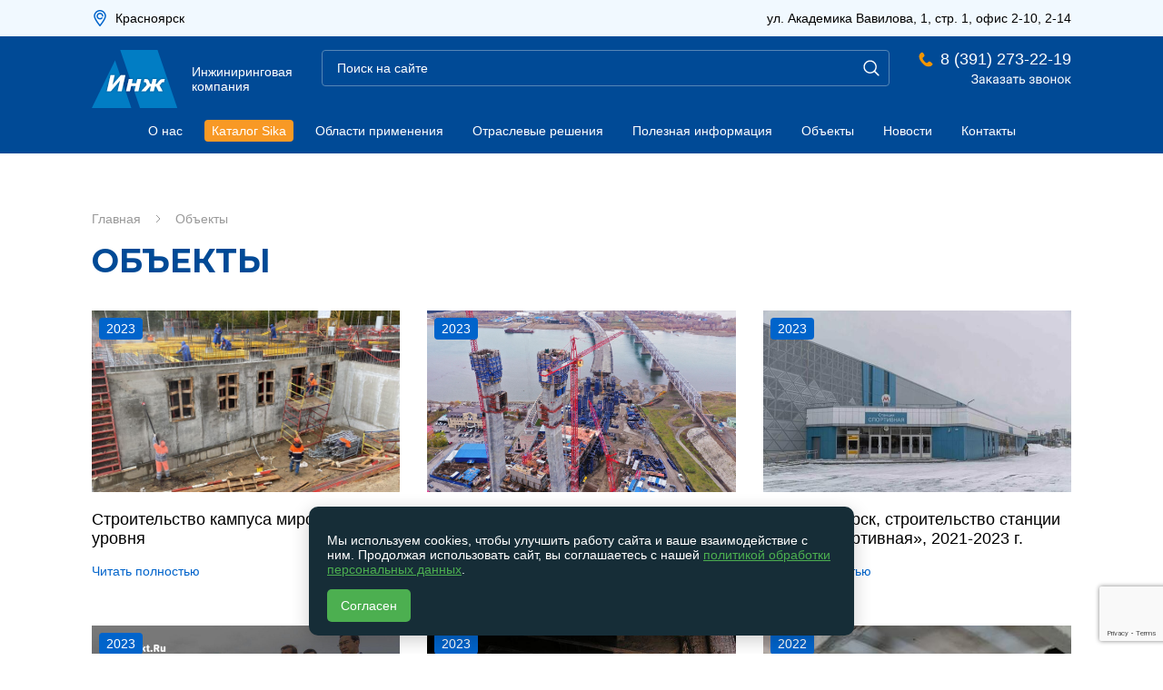

--- FILE ---
content_type: text/html; charset=UTF-8
request_url: https://a-ing.ru/obektyi/
body_size: 71999
content:
<!DOCTYPE html>
<html lang="ru">
<head>
  <meta charset="UTF-8">
  <meta http-equiv="X-UA-Compatible" content="IE=edge">
  <meta name="viewport" content="width=device-width, initial-scale=1.0">
  <title>Объекты</title>
  
  <meta name="title" content="Объекты">
  <meta name="description" content="Объекты ">
    
  <meta name="yandex-verification" content="23bd425599dfce84" />

  <link rel="stylesheet" href="/assets/css/normalize.css">
  <link rel="stylesheet" href="/assets/css/slick.css">
  <link rel="stylesheet" href="/assets/css/slick-theme.css">
  <link rel="stylesheet" href="/assets/css/magnific-popup.css">
  <link rel="stylesheet" href="/assets/css/style.css">
  <link href="https://fonts.googleapis.com/css2?family=Montserrat:wght@500;700&display=swap" rel="stylesheet">
  
  <script src="/assets/js/jquery-3.6.0.min.js"></script>
  <script src="/assets/js/jquery.magnific-popup.min.js"></script>
  <script src="/assets/js/slick.min.js"></script>
  <script src="/assets/js/jquery.maskedinput.min.js"></script>
  <script src="/assets/js/script.js"></script>
  
  <!-- Yandex.Metrika counter -->
  <script type="text/javascript" >
     (function(m,e,t,r,i,k,a){m[i]=m[i]||function(){(m[i].a=m[i].a||[]).push(arguments)};
     m[i].l=1*new Date();
     for (var j = 0; j < document.scripts.length; j++) {if (document.scripts[j].src === r) { return; }}
     k=e.createElement(t),a=e.getElementsByTagName(t)[0],k.async=1,k.src=r,a.parentNode.insertBefore(k,a)})
     (window, document, "script", "https://mc.yandex.ru/metrika/tag.js", "ym");
  
     ym(91286757, "init", {
          clickmap:true,
          trackLinks:true,
          accurateTrackBounce:true,
          webvisor:true
     });
  </script>
  <noscript><div><img src="https://mc.yandex.ru/watch/91286757" style="position:absolute; left:-9999px;" alt="" /></div></noscript>
  <!-- /Yandex.Metrika counter -->
<link rel="stylesheet" href="/assets/components/minishop2/css/web/default.css?v=51d27ab23e" type="text/css" />
<link rel="stylesheet" href="/assets/components/minishop2/css/web/lib/jquery.jgrowl.min.css" type="text/css" />
<script>miniShop2Config = {"close_all_message":"\u0437\u0430\u043a\u0440\u044b\u0442\u044c \u0432\u0441\u0435","cssUrl":"\/assets\/components\/minishop2\/css\/web\/","jsUrl":"\/assets\/components\/minishop2\/js\/web\/","actionUrl":"\/assets\/components\/minishop2\/action.php","ctx":"web","price_format":[2,"."," "],"price_format_no_zeros":true,"weight_format":[3,"."," "],"weight_format_no_zeros":true};</script>
<link rel="stylesheet" href="/assets/components/cityfields/css/web/cityfields.css" type="text/css" />
<link rel="stylesheet" href="/assets/components/msearch2/css/web/default.css" type="text/css" />

	<script type="text/javascript">
		if (typeof mse2Config == "undefined") {mse2Config = {"cssUrl":"\/assets\/components\/msearch2\/css\/web\/","jsUrl":"\/assets\/components\/msearch2\/js\/web\/","actionUrl":"\/assets\/components\/msearch2\/action.php"};}
		if (typeof mse2FormConfig == "undefined") {mse2FormConfig = {};}
		mse2FormConfig["ed26a9ac13572123481f82c1d5afeae3cf651278"] = {"autocomplete":"results","queryVar":"query","minQuery":3,"pageId":7};
	</script>

	<script type="text/javascript">
		if (typeof mse2Config == "undefined") {mse2Config = {"cssUrl":"\/assets\/components\/msearch2\/css\/web\/","jsUrl":"\/assets\/components\/msearch2\/js\/web\/","actionUrl":"\/assets\/components\/msearch2\/action.php"};}
		if (typeof mse2FormConfig == "undefined") {mse2FormConfig = {};}
		mse2FormConfig["a246985bbbab20194759e31729d06f7c8140e661"] = {"autocomplete":"results","queryVar":"query","minQuery":3,"pageId":7};
	</script>
<link rel="stylesheet" href="/assets/components/ajaxform/css/default.css" type="text/css" />
<script src="https://www.google.com/recaptcha/api.js?onload=ReCaptchaCallbackV3&render=6LfHYuUhAAAAANfeD3my-nnZ61WzLXz-uV_ggXhH" async></script>
</head>
<body>
  <div class="header__top-panel">
    <div class="container container__top-panel">
      <div class="city__select" id="cfCity">
  <span class="city__current">Красноярск</span>
  <ul class="city__list">
    <li class="city__list--item">
  <a class="city__list--item--link" href="https://a-ing.ru/obektyi/?cfCity=1" cf-city="1">Красноярск</a>
</li><li class="city__list--item">
  <a class="city__list--item--link" href="https://a-ing.ru/obektyi/?cfCity=2" cf-city="2">Новосибирск</a>
</li><li class="city__list--item">
  <a class="city__list--item--link" href="https://a-ing.ru/obektyi/?cfCity=3" cf-city="3">Иркутск</a>
</li><li class="city__list--item">
  <a class="city__list--item--link" href="https://a-ing.ru/obektyi/?cfCity=4" cf-city="4">Кемерово</a>
</li><li class="city__list--item">
  <a class="city__list--item--link" href="https://a-ing.ru/obektyi/?cfCity=5" cf-city="5">Благовещенск</a>
</li><li class="city__list--item">
  <a class="city__list--item--link" href="https://a-ing.ru/obektyi/?cfCity=6" cf-city="6">Норильск</a>
</li><li class="city__list--item">
  <a class="city__list--item--link" href="https://a-ing.ru/obektyi/?cfCity=7" cf-city="7">Якутск</a>
</li>
  </ul>
</div>
      <address class="address">ул. Академика Вавилова, 1, стр. 1, офис 2-10, 2-14</address>
    </div>
  </div>
  
  <header class="header header__page">
    <div class="container">
      <div class="header__top">
        <a href="/" class="header__logo">
          <img class="header__mobile-logo--img" src="/assets/img/logo.svg" alt="«А-Инж» — Инжиниринговая компания" height="40px">
          <img class="header__logo--img" src="/assets/img/logo.svg" alt="«А-Инж» — Инжиниринговая компания" height="64px">
          Инжиниринговая <br>
          компания
        </a>
        <!--<img class="dealer_logo" src="/assets/img/sika-dealer.svg" alt="«А-Инж» — Инжиниринговая компания" width="108px" height="85px">-->
        <form data-key="ed26a9ac13572123481f82c1d5afeae3cf651278" action="/poisk" method="get" class="header__search msearch2" id="mse2_form" ym(91286757,'reachGoal','search')>
	<input class="search__input" type="text" name="query" placeholder="Поиск на сайте" value="" />
	<button class="btn btn__search" type="submit" title="Найти"></button>
</form>
        <div class="header__contacts">
          <a class="header__phone phone" href="tel:83912732219">8 (391) 273-22-19</a>
          <noindex>
            <a class="header__callback popup-with-form" href="#WDrgd9sTXzWiJjRN">
              <svg width="110" height="12" viewBox="0 0 110 12" fill="none" xmlns="http://www.w3.org/2000/svg">
                <path d="M3.91309 6.22168H2.73047V5.38086H3.86523C4.36654 5.38086 4.77214 5.31022 5.08203 5.16895C5.39193 5.02767 5.61751 4.83171 5.75879 4.58105C5.90007 4.3304 5.9707 4.04102 5.9707 3.71289C5.9707 3.39844 5.89323 3.11133 5.73828 2.85156C5.58333 2.58724 5.34408 2.3776 5.02051 2.22266C4.69694 2.06315 4.27995 1.9834 3.76953 1.9834C3.38672 1.9834 3.04036 2.05632 2.73047 2.20215C2.42057 2.34342 2.17448 2.54167 1.99219 2.79688C1.8099 3.04753 1.71875 3.33691 1.71875 3.66504H0.399414C0.399414 3.24121 0.488281 2.86068 0.666016 2.52344C0.84375 2.18164 1.08757 1.89225 1.39746 1.65527C1.70736 1.41374 2.0651 1.22917 2.4707 1.10156C2.88086 0.973958 3.3138 0.910156 3.76953 0.910156C4.30273 0.910156 4.78581 0.97168 5.21875 1.09473C5.65169 1.21322 6.02311 1.39095 6.33301 1.62793C6.6429 1.86491 6.87988 2.15885 7.04395 2.50977C7.20801 2.86068 7.29004 3.26855 7.29004 3.7334C7.29004 4.0752 7.21029 4.39648 7.05078 4.69727C6.89128 4.99805 6.66341 5.26237 6.36719 5.49023C6.07096 5.7181 5.71549 5.89811 5.30078 6.03027C4.88607 6.15788 4.4235 6.22168 3.91309 6.22168ZM2.73047 5.64062H3.91309C4.47363 5.64062 4.97266 5.69759 5.41016 5.81152C5.84766 5.92546 6.2168 6.0918 6.51758 6.31055C6.81836 6.5293 7.04622 6.80046 7.20117 7.12402C7.36068 7.44303 7.44043 7.8099 7.44043 8.22461C7.44043 8.68945 7.34928 9.10189 7.16699 9.46191C6.98926 9.82194 6.73633 10.1273 6.4082 10.3779C6.08008 10.6286 5.69043 10.8177 5.23926 10.9453C4.79264 11.0729 4.30273 11.1367 3.76953 11.1367C3.34115 11.1367 2.91732 11.082 2.49805 10.9727C2.08333 10.8587 1.70736 10.6855 1.37012 10.4531C1.03288 10.2161 0.761719 9.91536 0.556641 9.55078C0.35612 9.1862 0.255859 8.7487 0.255859 8.23828H1.5752C1.5752 8.57096 1.66634 8.8763 1.84863 9.1543C2.03548 9.43229 2.29297 9.6556 2.62109 9.82422C2.94922 9.98828 3.33203 10.0703 3.76953 10.0703C4.27083 10.0703 4.69466 9.99284 5.04102 9.83789C5.39193 9.67839 5.65853 9.46191 5.84082 9.18848C6.02767 8.91048 6.12109 8.59831 6.12109 8.25195C6.12109 7.94661 6.07096 7.68229 5.9707 7.45898C5.875 7.23112 5.73145 7.04427 5.54004 6.89844C5.35319 6.7526 5.11849 6.64551 4.83594 6.57715C4.55794 6.50423 4.23438 6.46777 3.86523 6.46777H2.73047V5.64062Z" fill="white"/>
                <path d="M13.3467 9.73535V5.92773C13.3467 5.63607 13.2874 5.38314 13.1689 5.16895C13.055 4.9502 12.8818 4.78158 12.6494 4.66309C12.417 4.5446 12.1299 4.48535 11.7881 4.48535C11.4691 4.48535 11.1888 4.54004 10.9473 4.64941C10.7103 4.75879 10.5234 4.90234 10.3867 5.08008C10.2546 5.25781 10.1885 5.44922 10.1885 5.6543H8.92383C8.92383 5.38997 8.99219 5.12793 9.12891 4.86816C9.26562 4.6084 9.46159 4.3737 9.7168 4.16406C9.97656 3.94987 10.2865 3.78125 10.6465 3.6582C11.0111 3.5306 11.4167 3.4668 11.8633 3.4668C12.401 3.4668 12.875 3.55794 13.2852 3.74023C13.6999 3.92253 14.0234 4.19824 14.2559 4.56738C14.4928 4.93197 14.6113 5.38997 14.6113 5.94141V9.38672C14.6113 9.63281 14.6318 9.89486 14.6729 10.1729C14.7184 10.4508 14.7845 10.6901 14.8711 10.8906V11H13.5518C13.488 10.8542 13.4378 10.6605 13.4014 10.4189C13.3649 10.1729 13.3467 9.94499 13.3467 9.73535ZM13.5654 6.51562L13.5791 7.4043H12.3008C11.9408 7.4043 11.6195 7.43392 11.3369 7.49316C11.0544 7.54785 10.8174 7.63216 10.626 7.74609C10.4346 7.86003 10.2887 8.00358 10.1885 8.17676C10.0882 8.34538 10.0381 8.54362 10.0381 8.77148C10.0381 9.00391 10.0905 9.21582 10.1953 9.40723C10.3001 9.59863 10.4574 9.7513 10.667 9.86523C10.8812 9.97461 11.1432 10.0293 11.4531 10.0293C11.8405 10.0293 12.1823 9.94727 12.4785 9.7832C12.7747 9.61914 13.0094 9.41862 13.1826 9.18164C13.3604 8.94466 13.4561 8.71452 13.4697 8.49121L14.0098 9.09961C13.9779 9.29102 13.8913 9.50293 13.75 9.73535C13.6087 9.96777 13.4196 10.1911 13.1826 10.4053C12.9502 10.6149 12.6722 10.7904 12.3486 10.9316C12.0296 11.0684 11.6696 11.1367 11.2686 11.1367C10.7673 11.1367 10.3275 11.0387 9.94922 10.8428C9.57552 10.6468 9.28385 10.3848 9.07422 10.0566C8.86914 9.72396 8.7666 9.35254 8.7666 8.94238C8.7666 8.5459 8.84408 8.19727 8.99902 7.89648C9.15397 7.59115 9.37728 7.33822 9.66895 7.1377C9.96061 6.93262 10.3115 6.77767 10.7217 6.67285C11.1318 6.56803 11.5898 6.51562 12.0957 6.51562H13.5654Z" fill="white"/>
                <path d="M17.9746 3.60352V11H16.71V3.60352H17.9746ZM22.8281 3.60352L19.3213 7.8418H17.5508L17.3594 6.73438H18.8086L21.29 3.60352H22.8281ZM21.4678 11L18.7471 7.65039L19.5605 6.73438L23.0742 11H21.4678Z" fill="white"/>
                <path d="M28.5361 9.73535V5.92773C28.5361 5.63607 28.4769 5.38314 28.3584 5.16895C28.2445 4.9502 28.0713 4.78158 27.8389 4.66309C27.6064 4.5446 27.3193 4.48535 26.9775 4.48535C26.6585 4.48535 26.3783 4.54004 26.1367 4.64941C25.8997 4.75879 25.7129 4.90234 25.5762 5.08008C25.444 5.25781 25.3779 5.44922 25.3779 5.6543H24.1133C24.1133 5.38997 24.1816 5.12793 24.3184 4.86816C24.4551 4.6084 24.651 4.3737 24.9062 4.16406C25.166 3.94987 25.4759 3.78125 25.8359 3.6582C26.2005 3.5306 26.6061 3.4668 27.0527 3.4668C27.5905 3.4668 28.0645 3.55794 28.4746 3.74023C28.8893 3.92253 29.2129 4.19824 29.4453 4.56738C29.6823 4.93197 29.8008 5.38997 29.8008 5.94141V9.38672C29.8008 9.63281 29.8213 9.89486 29.8623 10.1729C29.9079 10.4508 29.974 10.6901 30.0605 10.8906V11H28.7412C28.6774 10.8542 28.6273 10.6605 28.5908 10.4189C28.5544 10.1729 28.5361 9.94499 28.5361 9.73535ZM28.7549 6.51562L28.7686 7.4043H27.4902C27.1302 7.4043 26.8089 7.43392 26.5264 7.49316C26.2438 7.54785 26.0068 7.63216 25.8154 7.74609C25.624 7.86003 25.4782 8.00358 25.3779 8.17676C25.2777 8.34538 25.2275 8.54362 25.2275 8.77148C25.2275 9.00391 25.2799 9.21582 25.3848 9.40723C25.4896 9.59863 25.6468 9.7513 25.8564 9.86523C26.0706 9.97461 26.3327 10.0293 26.6426 10.0293C27.0299 10.0293 27.3717 9.94727 27.668 9.7832C27.9642 9.61914 28.1989 9.41862 28.3721 9.18164C28.5498 8.94466 28.6455 8.71452 28.6592 8.49121L29.1992 9.09961C29.1673 9.29102 29.0807 9.50293 28.9395 9.73535C28.7982 9.96777 28.609 10.1911 28.3721 10.4053C28.1396 10.6149 27.8617 10.7904 27.5381 10.9316C27.2191 11.0684 26.859 11.1367 26.458 11.1367C25.9567 11.1367 25.5169 11.0387 25.1387 10.8428C24.765 10.6468 24.4733 10.3848 24.2637 10.0566C24.0586 9.72396 23.9561 9.35254 23.9561 8.94238C23.9561 8.5459 24.0335 8.19727 24.1885 7.89648C24.3434 7.59115 24.5667 7.33822 24.8584 7.1377C25.1501 6.93262 25.501 6.77767 25.9111 6.67285C26.3213 6.56803 26.7793 6.51562 27.2852 6.51562H28.7549Z" fill="white"/>
                <path d="M34.5518 7.46582H33.1914V6.68652H34.4492C34.8001 6.68652 35.0781 6.64323 35.2832 6.55664C35.4883 6.46549 35.6341 6.34017 35.7207 6.18066C35.8073 6.02116 35.8506 5.83431 35.8506 5.62012C35.8506 5.42871 35.8005 5.2487 35.7002 5.08008C35.6045 4.9069 35.4495 4.7679 35.2354 4.66309C35.0212 4.55371 34.734 4.49902 34.374 4.49902C34.0824 4.49902 33.818 4.55143 33.5811 4.65625C33.3441 4.75651 33.1549 4.89551 33.0137 5.07324C32.877 5.24642 32.8086 5.44238 32.8086 5.66113H31.5439C31.5439 5.20996 31.6715 4.82259 31.9268 4.49902C32.1865 4.1709 32.5306 3.91797 32.959 3.74023C33.3919 3.5625 33.8636 3.47363 34.374 3.47363C34.8024 3.47363 35.1852 3.52148 35.5225 3.61719C35.8643 3.70833 36.1536 3.84505 36.3906 4.02734C36.6276 4.20508 36.8076 4.42839 36.9307 4.69727C37.0583 4.96159 37.1221 5.26921 37.1221 5.62012C37.1221 5.87077 37.0628 6.10775 36.9443 6.33105C36.8258 6.55436 36.6549 6.7526 36.4316 6.92578C36.2083 7.0944 35.9372 7.22656 35.6182 7.32227C35.3037 7.41797 34.9482 7.46582 34.5518 7.46582ZM33.1914 6.9873H34.5518C34.9938 6.9873 35.3835 7.0306 35.7207 7.11719C36.0579 7.19922 36.3405 7.32227 36.5684 7.48633C36.7962 7.65039 36.9671 7.85319 37.0811 8.09473C37.1995 8.33171 37.2588 8.60514 37.2588 8.91504C37.2588 9.26139 37.1882 9.57357 37.0469 9.85156C36.9102 10.125 36.7142 10.3574 36.459 10.5488C36.2038 10.7402 35.8984 10.8861 35.543 10.9863C35.1921 11.0866 34.8024 11.1367 34.374 11.1367C33.8955 11.1367 33.4307 11.0547 32.9795 10.8906C32.5283 10.7266 32.1569 10.4736 31.8652 10.1318C31.5736 9.78548 31.4277 9.3457 31.4277 8.8125H32.6924C32.6924 9.03581 32.763 9.24772 32.9043 9.44824C33.0456 9.64876 33.2415 9.81055 33.4922 9.93359C33.7474 10.0566 34.0413 10.1182 34.374 10.1182C34.7295 10.1182 35.0257 10.0635 35.2627 9.9541C35.4997 9.84473 35.6774 9.69889 35.7959 9.5166C35.9189 9.33431 35.9805 9.13607 35.9805 8.92188C35.9805 8.64388 35.9258 8.42057 35.8164 8.25195C35.707 8.08333 35.5384 7.96029 35.3105 7.88281C35.0872 7.80078 34.8001 7.75977 34.4492 7.75977H33.1914V6.9873Z" fill="white"/>
                <path d="M43.2607 9.73535V5.92773C43.2607 5.63607 43.2015 5.38314 43.083 5.16895C42.9691 4.9502 42.7959 4.78158 42.5635 4.66309C42.3311 4.5446 42.0439 4.48535 41.7021 4.48535C41.3831 4.48535 41.1029 4.54004 40.8613 4.64941C40.6243 4.75879 40.4375 4.90234 40.3008 5.08008C40.1686 5.25781 40.1025 5.44922 40.1025 5.6543H38.8379C38.8379 5.38997 38.9062 5.12793 39.043 4.86816C39.1797 4.6084 39.3757 4.3737 39.6309 4.16406C39.8906 3.94987 40.2005 3.78125 40.5605 3.6582C40.9251 3.5306 41.3307 3.4668 41.7773 3.4668C42.3151 3.4668 42.7891 3.55794 43.1992 3.74023C43.6139 3.92253 43.9375 4.19824 44.1699 4.56738C44.4069 4.93197 44.5254 5.38997 44.5254 5.94141V9.38672C44.5254 9.63281 44.5459 9.89486 44.5869 10.1729C44.6325 10.4508 44.6986 10.6901 44.7852 10.8906V11H43.4658C43.402 10.8542 43.3519 10.6605 43.3154 10.4189C43.279 10.1729 43.2607 9.94499 43.2607 9.73535ZM43.4795 6.51562L43.4932 7.4043H42.2148C41.8548 7.4043 41.5335 7.43392 41.251 7.49316C40.9684 7.54785 40.7314 7.63216 40.54 7.74609C40.3486 7.86003 40.2028 8.00358 40.1025 8.17676C40.0023 8.34538 39.9521 8.54362 39.9521 8.77148C39.9521 9.00391 40.0046 9.21582 40.1094 9.40723C40.2142 9.59863 40.3714 9.7513 40.5811 9.86523C40.7952 9.97461 41.0573 10.0293 41.3672 10.0293C41.7546 10.0293 42.0964 9.94727 42.3926 9.7832C42.6888 9.61914 42.9235 9.41862 43.0967 9.18164C43.2744 8.94466 43.3701 8.71452 43.3838 8.49121L43.9238 9.09961C43.8919 9.29102 43.8053 9.50293 43.6641 9.73535C43.5228 9.96777 43.3337 10.1911 43.0967 10.4053C42.8643 10.6149 42.5863 10.7904 42.2627 10.9316C41.9437 11.0684 41.5837 11.1367 41.1826 11.1367C40.6813 11.1367 40.2415 11.0387 39.8633 10.8428C39.4896 10.6468 39.1979 10.3848 38.9883 10.0566C38.7832 9.72396 38.6807 9.35254 38.6807 8.94238C38.6807 8.5459 38.7581 8.19727 38.9131 7.89648C39.068 7.59115 39.2913 7.33822 39.583 7.1377C39.8747 6.93262 40.2256 6.77767 40.6357 6.67285C41.0459 6.56803 41.5039 6.51562 42.0098 6.51562H43.4795Z" fill="white"/>
                <path d="M49.4199 3.60352V11H48.1484V3.60352H49.4199ZM51.9014 3.60352V4.62891H45.7148V3.60352H51.9014Z" fill="white"/>
                <path d="M54.1846 6.14648H56.4062C57.0033 6.14648 57.5068 6.2513 57.917 6.46094C58.3271 6.66602 58.637 6.95085 58.8467 7.31543C59.0609 7.67546 59.168 8.08561 59.168 8.5459C59.168 8.8877 59.1087 9.20898 58.9902 9.50977C58.8717 9.80599 58.694 10.0658 58.457 10.2891C58.2246 10.5124 57.9352 10.6878 57.5889 10.8154C57.2471 10.9385 56.8529 11 56.4062 11H53.2617V3.60352H54.5264V9.96094H56.4062C56.7708 9.96094 57.0625 9.89486 57.2812 9.7627C57.5 9.63053 57.6572 9.45964 57.7529 9.25C57.8486 9.04036 57.8965 8.82161 57.8965 8.59375C57.8965 8.37044 57.8486 8.15169 57.7529 7.9375C57.6572 7.72331 57.5 7.54557 57.2812 7.4043C57.0625 7.25846 56.7708 7.18555 56.4062 7.18555H54.1846V6.14648Z" fill="white"/>
                <path d="M66.9814 7.46582H65.6211V6.68652H66.8789C67.2298 6.68652 67.5078 6.64323 67.7129 6.55664C67.918 6.46549 68.0638 6.34017 68.1504 6.18066C68.237 6.02116 68.2803 5.83431 68.2803 5.62012C68.2803 5.42871 68.2301 5.2487 68.1299 5.08008C68.0342 4.9069 67.8792 4.7679 67.665 4.66309C67.4508 4.55371 67.1637 4.49902 66.8037 4.49902C66.512 4.49902 66.2477 4.55143 66.0107 4.65625C65.7738 4.75651 65.5846 4.89551 65.4434 5.07324C65.3066 5.24642 65.2383 5.44238 65.2383 5.66113H63.9736C63.9736 5.20996 64.1012 4.82259 64.3564 4.49902C64.6162 4.1709 64.9603 3.91797 65.3887 3.74023C65.8216 3.5625 66.2933 3.47363 66.8037 3.47363C67.2321 3.47363 67.6149 3.52148 67.9521 3.61719C68.2939 3.70833 68.5833 3.84505 68.8203 4.02734C69.0573 4.20508 69.2373 4.42839 69.3604 4.69727C69.488 4.96159 69.5518 5.26921 69.5518 5.62012C69.5518 5.87077 69.4925 6.10775 69.374 6.33105C69.2555 6.55436 69.0846 6.7526 68.8613 6.92578C68.638 7.0944 68.3669 7.22656 68.0479 7.32227C67.7334 7.41797 67.3779 7.46582 66.9814 7.46582ZM65.6211 6.9873H66.9814C67.4235 6.9873 67.8132 7.0306 68.1504 7.11719C68.4876 7.19922 68.7702 7.32227 68.998 7.48633C69.2259 7.65039 69.3968 7.85319 69.5107 8.09473C69.6292 8.33171 69.6885 8.60514 69.6885 8.91504C69.6885 9.26139 69.6178 9.57357 69.4766 9.85156C69.3398 10.125 69.1439 10.3574 68.8887 10.5488C68.6335 10.7402 68.3281 10.8861 67.9727 10.9863C67.6217 11.0866 67.2321 11.1367 66.8037 11.1367C66.3252 11.1367 65.8604 11.0547 65.4092 10.8906C64.958 10.7266 64.5866 10.4736 64.2949 10.1318C64.0033 9.78548 63.8574 9.3457 63.8574 8.8125H65.1221C65.1221 9.03581 65.1927 9.24772 65.334 9.44824C65.4753 9.64876 65.6712 9.81055 65.9219 9.93359C66.1771 10.0566 66.471 10.1182 66.8037 10.1182C67.1592 10.1182 67.4554 10.0635 67.6924 9.9541C67.9294 9.84473 68.1071 9.69889 68.2256 9.5166C68.3486 9.33431 68.4102 9.13607 68.4102 8.92188C68.4102 8.64388 68.3555 8.42057 68.2461 8.25195C68.1367 8.08333 67.9681 7.96029 67.7402 7.88281C67.5169 7.80078 67.2298 7.75977 66.8789 7.75977H65.6211V6.9873Z" fill="white"/>
                <path d="M74.8018 7.74609H72.375L72.3613 6.73438H74.3438C74.7357 6.73438 75.0615 6.69564 75.3213 6.61816C75.5856 6.54069 75.7839 6.42448 75.916 6.26953C76.0482 6.11458 76.1143 5.92318 76.1143 5.69531C76.1143 5.51758 76.0755 5.36263 75.998 5.23047C75.9251 5.09375 75.8135 4.9821 75.6631 4.89551C75.5127 4.80436 75.3258 4.73828 75.1025 4.69727C74.8838 4.65169 74.6263 4.62891 74.3301 4.62891H72.71V11H71.4453V3.60352H74.3301C74.7995 3.60352 75.221 3.64453 75.5947 3.72656C75.973 3.80859 76.2943 3.93392 76.5586 4.10254C76.8275 4.2666 77.0326 4.47624 77.1738 4.73145C77.3151 4.98665 77.3857 5.28743 77.3857 5.63379C77.3857 5.8571 77.3402 6.06901 77.249 6.26953C77.1579 6.47005 77.0234 6.64779 76.8457 6.80273C76.668 6.95768 76.4492 7.08529 76.1895 7.18555C75.9297 7.28125 75.6312 7.34277 75.2939 7.37012L74.8018 7.74609ZM74.8018 11H71.917L72.5459 9.97461H74.8018C75.1527 9.97461 75.4443 9.93132 75.6768 9.84473C75.9092 9.75358 76.0824 9.62598 76.1963 9.46191C76.3148 9.29329 76.374 9.09277 76.374 8.86035C76.374 8.62793 76.3148 8.42969 76.1963 8.26562C76.0824 8.09701 75.9092 7.9694 75.6768 7.88281C75.4443 7.79167 75.1527 7.74609 74.8018 7.74609H72.8809L72.8945 6.73438H75.2939L75.752 7.11719C76.1576 7.14909 76.5016 7.24935 76.7842 7.41797C77.0667 7.58659 77.2809 7.80078 77.4268 8.06055C77.5726 8.31576 77.6455 8.59375 77.6455 8.89453C77.6455 9.24089 77.5794 9.54622 77.4473 9.81055C77.3197 10.0749 77.1328 10.2959 76.8867 10.4736C76.6406 10.6468 76.3421 10.779 75.9912 10.8701C75.6403 10.9567 75.2438 11 74.8018 11Z" fill="white"/>
                <path d="M79.0059 7.38379V7.22656C79.0059 6.69336 79.0833 6.19889 79.2383 5.74316C79.3932 5.28288 79.6165 4.88411 79.9082 4.54688C80.1999 4.20508 80.5531 3.94076 80.9678 3.75391C81.3825 3.5625 81.8473 3.4668 82.3623 3.4668C82.8818 3.4668 83.349 3.5625 83.7637 3.75391C84.1829 3.94076 84.5384 4.20508 84.8301 4.54688C85.1263 4.88411 85.3519 5.28288 85.5068 5.74316C85.6618 6.19889 85.7393 6.69336 85.7393 7.22656V7.38379C85.7393 7.91699 85.6618 8.41146 85.5068 8.86719C85.3519 9.32292 85.1263 9.72168 84.8301 10.0635C84.5384 10.4007 84.1852 10.665 83.7705 10.8564C83.3604 11.0433 82.8955 11.1367 82.376 11.1367C81.8564 11.1367 81.3893 11.0433 80.9746 10.8564C80.5599 10.665 80.2044 10.4007 79.9082 10.0635C79.6165 9.72168 79.3932 9.32292 79.2383 8.86719C79.0833 8.41146 79.0059 7.91699 79.0059 7.38379ZM80.2705 7.22656V7.38379C80.2705 7.75293 80.3138 8.10156 80.4004 8.42969C80.487 8.75326 80.6169 9.04036 80.79 9.29102C80.9678 9.54167 81.1888 9.73991 81.4531 9.88574C81.7174 10.027 82.0251 10.0977 82.376 10.0977C82.7223 10.0977 83.0254 10.027 83.2852 9.88574C83.5495 9.73991 83.7682 9.54167 83.9414 9.29102C84.1146 9.04036 84.2445 8.75326 84.3311 8.42969C84.4222 8.10156 84.4678 7.75293 84.4678 7.38379V7.22656C84.4678 6.86198 84.4222 6.5179 84.3311 6.19434C84.2445 5.86621 84.1123 5.57682 83.9346 5.32617C83.7614 5.07096 83.5426 4.87044 83.2783 4.72461C83.0186 4.57878 82.7132 4.50586 82.3623 4.50586C82.016 4.50586 81.7106 4.57878 81.4463 4.72461C81.1865 4.87044 80.9678 5.07096 80.79 5.32617C80.6169 5.57682 80.487 5.86621 80.4004 6.19434C80.3138 6.5179 80.2705 6.86198 80.2705 7.22656Z" fill="white"/>
                <path d="M92.3428 6.80957V7.83496H88.4326V6.80957H92.3428ZM88.6992 3.60352V11H87.4346V3.60352H88.6992ZM93.3682 3.60352V11H92.0967V3.60352H93.3682Z" fill="white"/>
                <path d="M95.0703 7.38379V7.22656C95.0703 6.69336 95.1478 6.19889 95.3027 5.74316C95.4577 5.28288 95.681 4.88411 95.9727 4.54688C96.2643 4.20508 96.6175 3.94076 97.0322 3.75391C97.4469 3.5625 97.9118 3.4668 98.4268 3.4668C98.9463 3.4668 99.4134 3.5625 99.8281 3.75391C100.247 3.94076 100.603 4.20508 100.895 4.54688C101.191 4.88411 101.416 5.28288 101.571 5.74316C101.726 6.19889 101.804 6.69336 101.804 7.22656V7.38379C101.804 7.91699 101.726 8.41146 101.571 8.86719C101.416 9.32292 101.191 9.72168 100.895 10.0635C100.603 10.4007 100.25 10.665 99.835 10.8564C99.4248 11.0433 98.96 11.1367 98.4404 11.1367C97.9209 11.1367 97.4538 11.0433 97.0391 10.8564C96.6243 10.665 96.2689 10.4007 95.9727 10.0635C95.681 9.72168 95.4577 9.32292 95.3027 8.86719C95.1478 8.41146 95.0703 7.91699 95.0703 7.38379ZM96.335 7.22656V7.38379C96.335 7.75293 96.3783 8.10156 96.4648 8.42969C96.5514 8.75326 96.6813 9.04036 96.8545 9.29102C97.0322 9.54167 97.2533 9.73991 97.5176 9.88574C97.7819 10.027 98.0895 10.0977 98.4404 10.0977C98.7868 10.0977 99.0898 10.027 99.3496 9.88574C99.6139 9.73991 99.8327 9.54167 100.006 9.29102C100.179 9.04036 100.309 8.75326 100.396 8.42969C100.487 8.10156 100.532 7.75293 100.532 7.38379V7.22656C100.532 6.86198 100.487 6.5179 100.396 6.19434C100.309 5.86621 100.177 5.57682 99.999 5.32617C99.8258 5.07096 99.6071 4.87044 99.3428 4.72461C99.083 4.57878 98.7777 4.50586 98.4268 4.50586C98.0804 4.50586 97.7751 4.57878 97.5107 4.72461C97.251 4.87044 97.0322 5.07096 96.8545 5.32617C96.6813 5.57682 96.5514 5.86621 96.4648 6.19434C96.3783 6.5179 96.335 6.86198 96.335 7.22656Z" fill="white"/>
                <path d="M104.764 3.60352V11H103.499V3.60352H104.764ZM109.617 3.60352L106.11 7.8418H104.34L104.148 6.73438H105.598L108.079 3.60352H109.617ZM108.257 11L105.536 7.65039L106.35 6.73438L109.863 11H108.257Z" fill="white"/>
              </svg>
            </a>
          </noindex>
        </div>
        <div class="mobile-menu__btn" wfd-invisible="true">
          <span></span>
        </div>
        <script wfd-invisible="true">
          $(function() {
            $(".mobile-menu__btn").click(function() {
              $(this).toggleClass("mobile-menu__btn--active");
              $(".mobile-menu__list").toggleClass("mobile-menu__list--active");
              $("body").toggleClass("overflow");
            });
          });
        </script>
        <ul class="mobile-menu__list">
          <li class="mobile-menu__list--item-search">
            <form data-key="a246985bbbab20194759e31729d06f7c8140e661" action="/poisk" method="get" class="mobile__search msearch2" id="mse2_form" ym(91286757,'reachGoal','search')>
	<input class="input" type="text" name="query" placeholder="Поиск на сайте" value="" />
	<button class="btn mobile__search--btn" type="submit" title="Найти"></button>
</form>
          </li>
          <li  class="mobile-menu__list--item first"><a class="mobile-menu__list--link" href="/o-nas" >О нас</a></li><li  class="mobile-menu__list--item"><a class="mobile-menu__list--link" href="/katalog-sika/" >Каталог Sika</a></li><li  class="mobile-menu__list--item"><a class="mobile-menu__list--link" href="/oblasti-primeneniya/" >Области применения</a></li><li  class="mobile-menu__list--item"><a class="mobile-menu__list--link" href="/otraslevyie-resheniya/" >Отраслевые решения</a></li><li  class="mobile-menu__list--item"><a class="mobile-menu__list--link" href="/materialyi/" >Полезная информация</a></li><li  class="mobile-menu__list--item active"><a class="mobile-menu__list--link" href="/obektyi/" >Объекты</a></li><li  class="mobile-menu__list--item"><a class="mobile-menu__list--link" href="/novosti/" >Новости</a></li><li  class="mobile-menu__list--item last"><a class="mobile-menu__list--link" href="/kontaktyi" >Контакты</a></li>
          <li class="mobile-menu__contacts">
            <a class="mobile-menu__contacts--item call" href="tel:83912732219">Позвонить</a>
            <a class="mobile-menu__contacts--item popup-with-form callback" href="#WDrgd9sTXzWiJjRN">
              <svg width="110" height="12" viewBox="0 0 110 12" fill="none" xmlns="http://www.w3.org/2000/svg">
                <path d="M3.91309 6.22168H2.73047V5.38086H3.86523C4.36654 5.38086 4.77214 5.31022 5.08203 5.16895C5.39193 5.02767 5.61751 4.83171 5.75879 4.58105C5.90007 4.3304 5.9707 4.04102 5.9707 3.71289C5.9707 3.39844 5.89323 3.11133 5.73828 2.85156C5.58333 2.58724 5.34408 2.3776 5.02051 2.22266C4.69694 2.06315 4.27995 1.9834 3.76953 1.9834C3.38672 1.9834 3.04036 2.05632 2.73047 2.20215C2.42057 2.34342 2.17448 2.54167 1.99219 2.79688C1.8099 3.04753 1.71875 3.33691 1.71875 3.66504H0.399414C0.399414 3.24121 0.488281 2.86068 0.666016 2.52344C0.84375 2.18164 1.08757 1.89225 1.39746 1.65527C1.70736 1.41374 2.0651 1.22917 2.4707 1.10156C2.88086 0.973958 3.3138 0.910156 3.76953 0.910156C4.30273 0.910156 4.78581 0.97168 5.21875 1.09473C5.65169 1.21322 6.02311 1.39095 6.33301 1.62793C6.6429 1.86491 6.87988 2.15885 7.04395 2.50977C7.20801 2.86068 7.29004 3.26855 7.29004 3.7334C7.29004 4.0752 7.21029 4.39648 7.05078 4.69727C6.89128 4.99805 6.66341 5.26237 6.36719 5.49023C6.07096 5.7181 5.71549 5.89811 5.30078 6.03027C4.88607 6.15788 4.4235 6.22168 3.91309 6.22168ZM2.73047 5.64062H3.91309C4.47363 5.64062 4.97266 5.69759 5.41016 5.81152C5.84766 5.92546 6.2168 6.0918 6.51758 6.31055C6.81836 6.5293 7.04622 6.80046 7.20117 7.12402C7.36068 7.44303 7.44043 7.8099 7.44043 8.22461C7.44043 8.68945 7.34928 9.10189 7.16699 9.46191C6.98926 9.82194 6.73633 10.1273 6.4082 10.3779C6.08008 10.6286 5.69043 10.8177 5.23926 10.9453C4.79264 11.0729 4.30273 11.1367 3.76953 11.1367C3.34115 11.1367 2.91732 11.082 2.49805 10.9727C2.08333 10.8587 1.70736 10.6855 1.37012 10.4531C1.03288 10.2161 0.761719 9.91536 0.556641 9.55078C0.35612 9.1862 0.255859 8.7487 0.255859 8.23828H1.5752C1.5752 8.57096 1.66634 8.8763 1.84863 9.1543C2.03548 9.43229 2.29297 9.6556 2.62109 9.82422C2.94922 9.98828 3.33203 10.0703 3.76953 10.0703C4.27083 10.0703 4.69466 9.99284 5.04102 9.83789C5.39193 9.67839 5.65853 9.46191 5.84082 9.18848C6.02767 8.91048 6.12109 8.59831 6.12109 8.25195C6.12109 7.94661 6.07096 7.68229 5.9707 7.45898C5.875 7.23112 5.73145 7.04427 5.54004 6.89844C5.35319 6.7526 5.11849 6.64551 4.83594 6.57715C4.55794 6.50423 4.23438 6.46777 3.86523 6.46777H2.73047V5.64062Z" fill="#F39500"/>
                <path d="M13.3467 9.73535V5.92773C13.3467 5.63607 13.2874 5.38314 13.1689 5.16895C13.055 4.9502 12.8818 4.78158 12.6494 4.66309C12.417 4.5446 12.1299 4.48535 11.7881 4.48535C11.4691 4.48535 11.1888 4.54004 10.9473 4.64941C10.7103 4.75879 10.5234 4.90234 10.3867 5.08008C10.2546 5.25781 10.1885 5.44922 10.1885 5.6543H8.92383C8.92383 5.38997 8.99219 5.12793 9.12891 4.86816C9.26562 4.6084 9.46159 4.3737 9.7168 4.16406C9.97656 3.94987 10.2865 3.78125 10.6465 3.6582C11.0111 3.5306 11.4167 3.4668 11.8633 3.4668C12.401 3.4668 12.875 3.55794 13.2852 3.74023C13.6999 3.92253 14.0234 4.19824 14.2559 4.56738C14.4928 4.93197 14.6113 5.38997 14.6113 5.94141V9.38672C14.6113 9.63281 14.6318 9.89486 14.6729 10.1729C14.7184 10.4508 14.7845 10.6901 14.8711 10.8906V11H13.5518C13.488 10.8542 13.4378 10.6605 13.4014 10.4189C13.3649 10.1729 13.3467 9.94499 13.3467 9.73535ZM13.5654 6.51562L13.5791 7.4043H12.3008C11.9408 7.4043 11.6195 7.43392 11.3369 7.49316C11.0544 7.54785 10.8174 7.63216 10.626 7.74609C10.4346 7.86003 10.2887 8.00358 10.1885 8.17676C10.0882 8.34538 10.0381 8.54362 10.0381 8.77148C10.0381 9.00391 10.0905 9.21582 10.1953 9.40723C10.3001 9.59863 10.4574 9.7513 10.667 9.86523C10.8812 9.97461 11.1432 10.0293 11.4531 10.0293C11.8405 10.0293 12.1823 9.94727 12.4785 9.7832C12.7747 9.61914 13.0094 9.41862 13.1826 9.18164C13.3604 8.94466 13.4561 8.71452 13.4697 8.49121L14.0098 9.09961C13.9779 9.29102 13.8913 9.50293 13.75 9.73535C13.6087 9.96777 13.4196 10.1911 13.1826 10.4053C12.9502 10.6149 12.6722 10.7904 12.3486 10.9316C12.0296 11.0684 11.6696 11.1367 11.2686 11.1367C10.7673 11.1367 10.3275 11.0387 9.94922 10.8428C9.57552 10.6468 9.28385 10.3848 9.07422 10.0566C8.86914 9.72396 8.7666 9.35254 8.7666 8.94238C8.7666 8.5459 8.84408 8.19727 8.99902 7.89648C9.15397 7.59115 9.37728 7.33822 9.66895 7.1377C9.96061 6.93262 10.3115 6.77767 10.7217 6.67285C11.1318 6.56803 11.5898 6.51562 12.0957 6.51562H13.5654Z" fill="#F39500"/>
                <path d="M17.9746 3.60352V11H16.71V3.60352H17.9746ZM22.8281 3.60352L19.3213 7.8418H17.5508L17.3594 6.73438H18.8086L21.29 3.60352H22.8281ZM21.4678 11L18.7471 7.65039L19.5605 6.73438L23.0742 11H21.4678Z" fill="#F39500"/>
                <path d="M28.5361 9.73535V5.92773C28.5361 5.63607 28.4769 5.38314 28.3584 5.16895C28.2445 4.9502 28.0713 4.78158 27.8389 4.66309C27.6064 4.5446 27.3193 4.48535 26.9775 4.48535C26.6585 4.48535 26.3783 4.54004 26.1367 4.64941C25.8997 4.75879 25.7129 4.90234 25.5762 5.08008C25.444 5.25781 25.3779 5.44922 25.3779 5.6543H24.1133C24.1133 5.38997 24.1816 5.12793 24.3184 4.86816C24.4551 4.6084 24.651 4.3737 24.9062 4.16406C25.166 3.94987 25.4759 3.78125 25.8359 3.6582C26.2005 3.5306 26.6061 3.4668 27.0527 3.4668C27.5905 3.4668 28.0645 3.55794 28.4746 3.74023C28.8893 3.92253 29.2129 4.19824 29.4453 4.56738C29.6823 4.93197 29.8008 5.38997 29.8008 5.94141V9.38672C29.8008 9.63281 29.8213 9.89486 29.8623 10.1729C29.9079 10.4508 29.974 10.6901 30.0605 10.8906V11H28.7412C28.6774 10.8542 28.6273 10.6605 28.5908 10.4189C28.5544 10.1729 28.5361 9.94499 28.5361 9.73535ZM28.7549 6.51562L28.7686 7.4043H27.4902C27.1302 7.4043 26.8089 7.43392 26.5264 7.49316C26.2438 7.54785 26.0068 7.63216 25.8154 7.74609C25.624 7.86003 25.4782 8.00358 25.3779 8.17676C25.2777 8.34538 25.2275 8.54362 25.2275 8.77148C25.2275 9.00391 25.2799 9.21582 25.3848 9.40723C25.4896 9.59863 25.6468 9.7513 25.8564 9.86523C26.0706 9.97461 26.3327 10.0293 26.6426 10.0293C27.0299 10.0293 27.3717 9.94727 27.668 9.7832C27.9642 9.61914 28.1989 9.41862 28.3721 9.18164C28.5498 8.94466 28.6455 8.71452 28.6592 8.49121L29.1992 9.09961C29.1673 9.29102 29.0807 9.50293 28.9395 9.73535C28.7982 9.96777 28.609 10.1911 28.3721 10.4053C28.1396 10.6149 27.8617 10.7904 27.5381 10.9316C27.2191 11.0684 26.859 11.1367 26.458 11.1367C25.9567 11.1367 25.5169 11.0387 25.1387 10.8428C24.765 10.6468 24.4733 10.3848 24.2637 10.0566C24.0586 9.72396 23.9561 9.35254 23.9561 8.94238C23.9561 8.5459 24.0335 8.19727 24.1885 7.89648C24.3434 7.59115 24.5667 7.33822 24.8584 7.1377C25.1501 6.93262 25.501 6.77767 25.9111 6.67285C26.3213 6.56803 26.7793 6.51562 27.2852 6.51562H28.7549Z" fill="#F39500"/>
                <path d="M34.5518 7.46582H33.1914V6.68652H34.4492C34.8001 6.68652 35.0781 6.64323 35.2832 6.55664C35.4883 6.46549 35.6341 6.34017 35.7207 6.18066C35.8073 6.02116 35.8506 5.83431 35.8506 5.62012C35.8506 5.42871 35.8005 5.2487 35.7002 5.08008C35.6045 4.9069 35.4495 4.7679 35.2354 4.66309C35.0212 4.55371 34.734 4.49902 34.374 4.49902C34.0824 4.49902 33.818 4.55143 33.5811 4.65625C33.3441 4.75651 33.1549 4.89551 33.0137 5.07324C32.877 5.24642 32.8086 5.44238 32.8086 5.66113H31.5439C31.5439 5.20996 31.6715 4.82259 31.9268 4.49902C32.1865 4.1709 32.5306 3.91797 32.959 3.74023C33.3919 3.5625 33.8636 3.47363 34.374 3.47363C34.8024 3.47363 35.1852 3.52148 35.5225 3.61719C35.8643 3.70833 36.1536 3.84505 36.3906 4.02734C36.6276 4.20508 36.8076 4.42839 36.9307 4.69727C37.0583 4.96159 37.1221 5.26921 37.1221 5.62012C37.1221 5.87077 37.0628 6.10775 36.9443 6.33105C36.8258 6.55436 36.6549 6.7526 36.4316 6.92578C36.2083 7.0944 35.9372 7.22656 35.6182 7.32227C35.3037 7.41797 34.9482 7.46582 34.5518 7.46582ZM33.1914 6.9873H34.5518C34.9938 6.9873 35.3835 7.0306 35.7207 7.11719C36.0579 7.19922 36.3405 7.32227 36.5684 7.48633C36.7962 7.65039 36.9671 7.85319 37.0811 8.09473C37.1995 8.33171 37.2588 8.60514 37.2588 8.91504C37.2588 9.26139 37.1882 9.57357 37.0469 9.85156C36.9102 10.125 36.7142 10.3574 36.459 10.5488C36.2038 10.7402 35.8984 10.8861 35.543 10.9863C35.1921 11.0866 34.8024 11.1367 34.374 11.1367C33.8955 11.1367 33.4307 11.0547 32.9795 10.8906C32.5283 10.7266 32.1569 10.4736 31.8652 10.1318C31.5736 9.78548 31.4277 9.3457 31.4277 8.8125H32.6924C32.6924 9.03581 32.763 9.24772 32.9043 9.44824C33.0456 9.64876 33.2415 9.81055 33.4922 9.93359C33.7474 10.0566 34.0413 10.1182 34.374 10.1182C34.7295 10.1182 35.0257 10.0635 35.2627 9.9541C35.4997 9.84473 35.6774 9.69889 35.7959 9.5166C35.9189 9.33431 35.9805 9.13607 35.9805 8.92188C35.9805 8.64388 35.9258 8.42057 35.8164 8.25195C35.707 8.08333 35.5384 7.96029 35.3105 7.88281C35.0872 7.80078 34.8001 7.75977 34.4492 7.75977H33.1914V6.9873Z" fill="#F39500"/>
                <path d="M43.2607 9.73535V5.92773C43.2607 5.63607 43.2015 5.38314 43.083 5.16895C42.9691 4.9502 42.7959 4.78158 42.5635 4.66309C42.3311 4.5446 42.0439 4.48535 41.7021 4.48535C41.3831 4.48535 41.1029 4.54004 40.8613 4.64941C40.6243 4.75879 40.4375 4.90234 40.3008 5.08008C40.1686 5.25781 40.1025 5.44922 40.1025 5.6543H38.8379C38.8379 5.38997 38.9062 5.12793 39.043 4.86816C39.1797 4.6084 39.3757 4.3737 39.6309 4.16406C39.8906 3.94987 40.2005 3.78125 40.5605 3.6582C40.9251 3.5306 41.3307 3.4668 41.7773 3.4668C42.3151 3.4668 42.7891 3.55794 43.1992 3.74023C43.6139 3.92253 43.9375 4.19824 44.1699 4.56738C44.4069 4.93197 44.5254 5.38997 44.5254 5.94141V9.38672C44.5254 9.63281 44.5459 9.89486 44.5869 10.1729C44.6325 10.4508 44.6986 10.6901 44.7852 10.8906V11H43.4658C43.402 10.8542 43.3519 10.6605 43.3154 10.4189C43.279 10.1729 43.2607 9.94499 43.2607 9.73535ZM43.4795 6.51562L43.4932 7.4043H42.2148C41.8548 7.4043 41.5335 7.43392 41.251 7.49316C40.9684 7.54785 40.7314 7.63216 40.54 7.74609C40.3486 7.86003 40.2028 8.00358 40.1025 8.17676C40.0023 8.34538 39.9521 8.54362 39.9521 8.77148C39.9521 9.00391 40.0046 9.21582 40.1094 9.40723C40.2142 9.59863 40.3714 9.7513 40.5811 9.86523C40.7952 9.97461 41.0573 10.0293 41.3672 10.0293C41.7546 10.0293 42.0964 9.94727 42.3926 9.7832C42.6888 9.61914 42.9235 9.41862 43.0967 9.18164C43.2744 8.94466 43.3701 8.71452 43.3838 8.49121L43.9238 9.09961C43.8919 9.29102 43.8053 9.50293 43.6641 9.73535C43.5228 9.96777 43.3337 10.1911 43.0967 10.4053C42.8643 10.6149 42.5863 10.7904 42.2627 10.9316C41.9437 11.0684 41.5837 11.1367 41.1826 11.1367C40.6813 11.1367 40.2415 11.0387 39.8633 10.8428C39.4896 10.6468 39.1979 10.3848 38.9883 10.0566C38.7832 9.72396 38.6807 9.35254 38.6807 8.94238C38.6807 8.5459 38.7581 8.19727 38.9131 7.89648C39.068 7.59115 39.2913 7.33822 39.583 7.1377C39.8747 6.93262 40.2256 6.77767 40.6357 6.67285C41.0459 6.56803 41.5039 6.51562 42.0098 6.51562H43.4795Z" fill="#F39500"/>
                <path d="M49.4199 3.60352V11H48.1484V3.60352H49.4199ZM51.9014 3.60352V4.62891H45.7148V3.60352H51.9014Z" fill="#F39500"/>
                <path d="M54.1846 6.14648H56.4062C57.0033 6.14648 57.5068 6.2513 57.917 6.46094C58.3271 6.66602 58.637 6.95085 58.8467 7.31543C59.0609 7.67546 59.168 8.08561 59.168 8.5459C59.168 8.8877 59.1087 9.20898 58.9902 9.50977C58.8717 9.80599 58.694 10.0658 58.457 10.2891C58.2246 10.5124 57.9352 10.6878 57.5889 10.8154C57.2471 10.9385 56.8529 11 56.4062 11H53.2617V3.60352H54.5264V9.96094H56.4062C56.7708 9.96094 57.0625 9.89486 57.2812 9.7627C57.5 9.63053 57.6572 9.45964 57.7529 9.25C57.8486 9.04036 57.8965 8.82161 57.8965 8.59375C57.8965 8.37044 57.8486 8.15169 57.7529 7.9375C57.6572 7.72331 57.5 7.54557 57.2812 7.4043C57.0625 7.25846 56.7708 7.18555 56.4062 7.18555H54.1846V6.14648Z" fill="#F39500"/>
                <path d="M66.9814 7.46582H65.6211V6.68652H66.8789C67.2298 6.68652 67.5078 6.64323 67.7129 6.55664C67.918 6.46549 68.0638 6.34017 68.1504 6.18066C68.237 6.02116 68.2803 5.83431 68.2803 5.62012C68.2803 5.42871 68.2301 5.2487 68.1299 5.08008C68.0342 4.9069 67.8792 4.7679 67.665 4.66309C67.4508 4.55371 67.1637 4.49902 66.8037 4.49902C66.512 4.49902 66.2477 4.55143 66.0107 4.65625C65.7738 4.75651 65.5846 4.89551 65.4434 5.07324C65.3066 5.24642 65.2383 5.44238 65.2383 5.66113H63.9736C63.9736 5.20996 64.1012 4.82259 64.3564 4.49902C64.6162 4.1709 64.9603 3.91797 65.3887 3.74023C65.8216 3.5625 66.2933 3.47363 66.8037 3.47363C67.2321 3.47363 67.6149 3.52148 67.9521 3.61719C68.2939 3.70833 68.5833 3.84505 68.8203 4.02734C69.0573 4.20508 69.2373 4.42839 69.3604 4.69727C69.488 4.96159 69.5518 5.26921 69.5518 5.62012C69.5518 5.87077 69.4925 6.10775 69.374 6.33105C69.2555 6.55436 69.0846 6.7526 68.8613 6.92578C68.638 7.0944 68.3669 7.22656 68.0479 7.32227C67.7334 7.41797 67.3779 7.46582 66.9814 7.46582ZM65.6211 6.9873H66.9814C67.4235 6.9873 67.8132 7.0306 68.1504 7.11719C68.4876 7.19922 68.7702 7.32227 68.998 7.48633C69.2259 7.65039 69.3968 7.85319 69.5107 8.09473C69.6292 8.33171 69.6885 8.60514 69.6885 8.91504C69.6885 9.26139 69.6178 9.57357 69.4766 9.85156C69.3398 10.125 69.1439 10.3574 68.8887 10.5488C68.6335 10.7402 68.3281 10.8861 67.9727 10.9863C67.6217 11.0866 67.2321 11.1367 66.8037 11.1367C66.3252 11.1367 65.8604 11.0547 65.4092 10.8906C64.958 10.7266 64.5866 10.4736 64.2949 10.1318C64.0033 9.78548 63.8574 9.3457 63.8574 8.8125H65.1221C65.1221 9.03581 65.1927 9.24772 65.334 9.44824C65.4753 9.64876 65.6712 9.81055 65.9219 9.93359C66.1771 10.0566 66.471 10.1182 66.8037 10.1182C67.1592 10.1182 67.4554 10.0635 67.6924 9.9541C67.9294 9.84473 68.1071 9.69889 68.2256 9.5166C68.3486 9.33431 68.4102 9.13607 68.4102 8.92188C68.4102 8.64388 68.3555 8.42057 68.2461 8.25195C68.1367 8.08333 67.9681 7.96029 67.7402 7.88281C67.5169 7.80078 67.2298 7.75977 66.8789 7.75977H65.6211V6.9873Z" fill="#F39500"/>
                <path d="M74.8018 7.74609H72.375L72.3613 6.73438H74.3438C74.7357 6.73438 75.0615 6.69564 75.3213 6.61816C75.5856 6.54069 75.7839 6.42448 75.916 6.26953C76.0482 6.11458 76.1143 5.92318 76.1143 5.69531C76.1143 5.51758 76.0755 5.36263 75.998 5.23047C75.9251 5.09375 75.8135 4.9821 75.6631 4.89551C75.5127 4.80436 75.3258 4.73828 75.1025 4.69727C74.8838 4.65169 74.6263 4.62891 74.3301 4.62891H72.71V11H71.4453V3.60352H74.3301C74.7995 3.60352 75.221 3.64453 75.5947 3.72656C75.973 3.80859 76.2943 3.93392 76.5586 4.10254C76.8275 4.2666 77.0326 4.47624 77.1738 4.73145C77.3151 4.98665 77.3857 5.28743 77.3857 5.63379C77.3857 5.8571 77.3402 6.06901 77.249 6.26953C77.1579 6.47005 77.0234 6.64779 76.8457 6.80273C76.668 6.95768 76.4492 7.08529 76.1895 7.18555C75.9297 7.28125 75.6312 7.34277 75.2939 7.37012L74.8018 7.74609ZM74.8018 11H71.917L72.5459 9.97461H74.8018C75.1527 9.97461 75.4443 9.93132 75.6768 9.84473C75.9092 9.75358 76.0824 9.62598 76.1963 9.46191C76.3148 9.29329 76.374 9.09277 76.374 8.86035C76.374 8.62793 76.3148 8.42969 76.1963 8.26562C76.0824 8.09701 75.9092 7.9694 75.6768 7.88281C75.4443 7.79167 75.1527 7.74609 74.8018 7.74609H72.8809L72.8945 6.73438H75.2939L75.752 7.11719C76.1576 7.14909 76.5016 7.24935 76.7842 7.41797C77.0667 7.58659 77.2809 7.80078 77.4268 8.06055C77.5726 8.31576 77.6455 8.59375 77.6455 8.89453C77.6455 9.24089 77.5794 9.54622 77.4473 9.81055C77.3197 10.0749 77.1328 10.2959 76.8867 10.4736C76.6406 10.6468 76.3421 10.779 75.9912 10.8701C75.6403 10.9567 75.2438 11 74.8018 11Z" fill="#F39500"/>
                <path d="M79.0059 7.38379V7.22656C79.0059 6.69336 79.0833 6.19889 79.2383 5.74316C79.3932 5.28288 79.6165 4.88411 79.9082 4.54688C80.1999 4.20508 80.5531 3.94076 80.9678 3.75391C81.3825 3.5625 81.8473 3.4668 82.3623 3.4668C82.8818 3.4668 83.349 3.5625 83.7637 3.75391C84.1829 3.94076 84.5384 4.20508 84.8301 4.54688C85.1263 4.88411 85.3519 5.28288 85.5068 5.74316C85.6618 6.19889 85.7393 6.69336 85.7393 7.22656V7.38379C85.7393 7.91699 85.6618 8.41146 85.5068 8.86719C85.3519 9.32292 85.1263 9.72168 84.8301 10.0635C84.5384 10.4007 84.1852 10.665 83.7705 10.8564C83.3604 11.0433 82.8955 11.1367 82.376 11.1367C81.8564 11.1367 81.3893 11.0433 80.9746 10.8564C80.5599 10.665 80.2044 10.4007 79.9082 10.0635C79.6165 9.72168 79.3932 9.32292 79.2383 8.86719C79.0833 8.41146 79.0059 7.91699 79.0059 7.38379ZM80.2705 7.22656V7.38379C80.2705 7.75293 80.3138 8.10156 80.4004 8.42969C80.487 8.75326 80.6169 9.04036 80.79 9.29102C80.9678 9.54167 81.1888 9.73991 81.4531 9.88574C81.7174 10.027 82.0251 10.0977 82.376 10.0977C82.7223 10.0977 83.0254 10.027 83.2852 9.88574C83.5495 9.73991 83.7682 9.54167 83.9414 9.29102C84.1146 9.04036 84.2445 8.75326 84.3311 8.42969C84.4222 8.10156 84.4678 7.75293 84.4678 7.38379V7.22656C84.4678 6.86198 84.4222 6.5179 84.3311 6.19434C84.2445 5.86621 84.1123 5.57682 83.9346 5.32617C83.7614 5.07096 83.5426 4.87044 83.2783 4.72461C83.0186 4.57878 82.7132 4.50586 82.3623 4.50586C82.016 4.50586 81.7106 4.57878 81.4463 4.72461C81.1865 4.87044 80.9678 5.07096 80.79 5.32617C80.6169 5.57682 80.487 5.86621 80.4004 6.19434C80.3138 6.5179 80.2705 6.86198 80.2705 7.22656Z" fill="#F39500"/>
                <path d="M92.3428 6.80957V7.83496H88.4326V6.80957H92.3428ZM88.6992 3.60352V11H87.4346V3.60352H88.6992ZM93.3682 3.60352V11H92.0967V3.60352H93.3682Z" fill="#F39500"/>
                <path d="M95.0703 7.38379V7.22656C95.0703 6.69336 95.1478 6.19889 95.3027 5.74316C95.4577 5.28288 95.681 4.88411 95.9727 4.54688C96.2643 4.20508 96.6175 3.94076 97.0322 3.75391C97.4469 3.5625 97.9118 3.4668 98.4268 3.4668C98.9463 3.4668 99.4134 3.5625 99.8281 3.75391C100.247 3.94076 100.603 4.20508 100.895 4.54688C101.191 4.88411 101.416 5.28288 101.571 5.74316C101.726 6.19889 101.804 6.69336 101.804 7.22656V7.38379C101.804 7.91699 101.726 8.41146 101.571 8.86719C101.416 9.32292 101.191 9.72168 100.895 10.0635C100.603 10.4007 100.25 10.665 99.835 10.8564C99.4248 11.0433 98.96 11.1367 98.4404 11.1367C97.9209 11.1367 97.4538 11.0433 97.0391 10.8564C96.6243 10.665 96.2689 10.4007 95.9727 10.0635C95.681 9.72168 95.4577 9.32292 95.3027 8.86719C95.1478 8.41146 95.0703 7.91699 95.0703 7.38379ZM96.335 7.22656V7.38379C96.335 7.75293 96.3783 8.10156 96.4648 8.42969C96.5514 8.75326 96.6813 9.04036 96.8545 9.29102C97.0322 9.54167 97.2533 9.73991 97.5176 9.88574C97.7819 10.027 98.0895 10.0977 98.4404 10.0977C98.7868 10.0977 99.0898 10.027 99.3496 9.88574C99.6139 9.73991 99.8327 9.54167 100.006 9.29102C100.179 9.04036 100.309 8.75326 100.396 8.42969C100.487 8.10156 100.532 7.75293 100.532 7.38379V7.22656C100.532 6.86198 100.487 6.5179 100.396 6.19434C100.309 5.86621 100.177 5.57682 99.999 5.32617C99.8258 5.07096 99.6071 4.87044 99.3428 4.72461C99.083 4.57878 98.7777 4.50586 98.4268 4.50586C98.0804 4.50586 97.7751 4.57878 97.5107 4.72461C97.251 4.87044 97.0322 5.07096 96.8545 5.32617C96.6813 5.57682 96.5514 5.86621 96.4648 6.19434C96.3783 6.5179 96.335 6.86198 96.335 7.22656Z" fill="#F39500"/>
                <path d="M104.764 3.60352V11H103.499V3.60352H104.764ZM109.617 3.60352L106.11 7.8418H104.34L104.148 6.73438H105.598L108.079 3.60352H109.617ZM108.257 11L105.536 7.65039L106.35 6.73438L109.863 11H108.257Z" fill="#F39500"/>
              </svg>
            </a>
          </li>
        </ul>
      </div>
      <nav class="header__nav"><ul  class="nav__list"><li  class="nav__list--item first"><a class="nav__list--item-link" href="/o-nas" >О нас</a></li><li  class="nav__list--item"><a class="nav__list--item-link" href="/katalog-sika/" >Каталог Sika</a><ul class="submenu "><li class="submenu_item"><a href="/katalog-sika/viscocrete/" >ViscoCrete GL</a></li><li class="submenu_item"><a href="/katalog-sika/viscocrete-ace/" >ViscoCrete ACE</a></li><li class="submenu_item"><a href="/katalog-sika/viscocrete-sky/" >ViscoCrete SKY</a></li><li class="submenu_item"><a href="/katalog-sika/plast/" >Plast</a></li><li class="submenu_item"><a href="/katalog-sika/control/" >Control</a></li><li class="submenu_item"><a href="/katalog-sika/plastiment/" >Plastiment</a></li><li class="submenu_item"><a href="/katalog-sika/sikament/" >Sikament</a></li><li class="submenu_item"><a href="/katalog-sika/stabilizer/" >Stabilizer</a></li><li class="submenu_item"><a href="/katalog-sika/paver/" >Paver</a></li><li class="submenu_item"><a href="/katalog-sika/rapid/" >Rapid</a></li><li class="submenu_item"><a href="/katalog-sika/separol/" >Separol</a></li><li class="submenu_item"><a href="/katalog-sika/antisol/" >Antisol</a></li><li class="submenu_item"><a href="/katalog-sika/ferrogard/" >FerroGard</a></li><li class="submenu_item"><a href="/katalog-sika/emaco/" >Emaco</a></li><li class="submenu_item"><a href="/katalog-sika/flow/" >Flow</a></li><li class="submenu_item"><a href="/katalog-sika/igolflex/" >Igolflex</a></li><li class="submenu_item"><a href="/katalog-sika/top/" >Top</a></li><li class="submenu_item"><a href="/katalog-sika/gard/" >Gard</a></li><li class="submenu_item"><a href="/katalog-sika/flex/" >Flex</a></li></ul></li><li  class="nav__list--item"><a class="nav__list--item-link" href="/oblasti-primeneniya/" >Области применения</a><ul class="submenu "><li class="submenu_item"><a href="/oblasti-primeneniya/remont-betona/" >Ремонт бетона</a></li><li class="submenu_item"><a href="/oblasti-primeneniya/zashhita-betona/" >Защита бетона</a></li><li class="submenu_item"><a href="/oblasti-primeneniya/dobavki-v-beton/" >Добавки в бетон</a></li><li class="submenu_item"><a href="/oblasti-primeneniya/remontnaya-gidroizolyacziya/" >Ремонтная гидроизоляция</a></li><li class="submenu_item"><a href="/oblasti-primeneniya/podlivochnyie-sostavyi/" >Подливочные составы</a></li><li class="submenu_item"><a href="/oblasti-primeneniya/promyishlennyie-polyi/" >Промышленные полы</a></li><li class="submenu_item"><a href="/oblasti-primeneniya/rasxodnyie-materialyi-dlya-tpk/" >Расходные материалы для ТПК</a></li><li class="submenu_item"><a href="/oblasti-primeneniya/konsolidacziya-grunta/" >Консолидация грунта</a></li><li class="submenu_item"><a href="/oblasti-primeneniya/nabryizg-beton/" >Набрызг-бетон</a></li><li class="submenu_item"><a href="/oblasti-primeneniya/obratnaya-zakladka/" >Обратная закладка</a></li><li class="submenu_item"><a href="/oblasti-primeneniya/montazh-oborudovaniya/" >Монтаж оборудования</a></li><li class="submenu_item"><a href="/oblasti-primeneniya/materialyi-dlya-ukladki-plitki/" >Материалы для укладки плитки</a></li></ul></li><li  class="nav__list--item"><a class="nav__list--item-link" href="/otraslevyie-resheniya/" >Отраслевые решения</a><ul class="submenu "><li class="submenu_item"><a href="/otraslevyie-resheniya/transportnaya-otrasl/" >Транспортная отрасль</a></li><li class="submenu_item"><a href="/otraslevyie-resheniya/promyishlennyie-zdaniya/" >Промышленные здания</a></li><li class="submenu_item"><a href="/otraslevyie-resheniya/kommercheskoe-stroitelstvo/" >Коммерческое строительство</a></li><li class="submenu_item"><a href="/otraslevyie-resheniya/gidrotexnicheskie-sooruzheniya/" >Гидротехнические сооружения</a></li><li class="submenu_item"><a href="/otraslevyie-resheniya/tonnelestroenie/" >Тоннелестроение</a></li><li class="submenu_item"><a href="/otraslevyie-resheniya/parkovki/" >Парковки</a></li><li class="submenu_item"><a href="/otraslevyie-resheniya/pishhevaya-promyishlennost/" >Пищевая промышленность</a></li><li class="submenu_item"><a href="/otraslevyie-resheniya/elektroenergetika/" >Электроэнергетика</a></li><li class="submenu_item"><a href="/otraslevyie-resheniya/neftegazovaya-otrasl/" >Нефтегазовая отрасль</a></li><li class="submenu_item"><a href="/otraslevyie-resheniya/gornodobyivayushhaya-otrasl/" >Горнодобывающая отрасль</a></li><li class="submenu_item"><a href="/otraslevyie-resheniya/ximicheskaya-otrasl/" >Химическая отрасль</a></li><li class="submenu_item"><a href="/otraslevyie-resheniya/elektronnaya-promyishlennost/" >Электронная промышленность</a></li><li class="submenu_item"><a href="/otraslevyie-resheniya/farmaczevtika/" >Фармацевтика</a></li></ul></li><li  class="nav__list--item"><a class="nav__list--item-link" href="/materialyi/" >Полезная информация</a></li><li  class="nav__list--item active"><a class="nav__list--item-link" href="/obektyi/" >Объекты</a><ul class="submenu "><li class="submenu_item"><a href="/obektyi/obshhestvenno-sportivnyie-obektyi/" >Общественно спортивные объекты</a></li><li class="submenu_item"><a href="/obektyi/obektyi-avtomobilnogo-i-zheleznodorozhnogo-transporta/" >Объекты автомобильного и железнодорожного транспорта</a></li></ul></li><li  class="nav__list--item"><a class="nav__list--item-link" href="/novosti/" >Новости</a><ul class="submenu "><li class="submenu_item"><a href="/novosti/vyisokaya-oczenka-mnogoletnego-sotrudnichestva" >Высокая оценка многолетнего сотрудничества</a></li><li class="submenu_item"><a href="/novosti/pervaya-kraevaya-vyistavka-po-kapitalnomu-remontu-mnogokvartirnyix-domov" >Первая Краевая выставка по капитальному ремонту многоквартирных домов</a></li><li class="submenu_item"><a href="/novosti/7-ya-nauchno-prakticheskaya-konferencziya-assocziaczii-«rador»" >7-я Научно-практическая конференция Ассоциации «РАДОР»</a></li></ul></li><li  class="nav__list--item last"><a class="nav__list--item-link" href="/kontaktyi" >Контакты</a></li></ul></nav>
    </div>
  </header>

<main class="page">
  <section class="section" >
    <div class="container main__container">
      <ul class="breadcrumbs" itemprop="http://schema.org/breadcrumb" itemscope="" itemtype="http://schema.org/BreadcrumbList"><li class="breadcrubs__item" itemprop="itemListElement" itemscope="" itemtype="http://schema.org/ListItem"><a class="breadcrubs__item--link" href="/" itemprop="item">Главная</a></li>
<li class="breadcrubs__item">Объекты</li></ul>
      <h1 class="section__title">Объекты</h1>
    </div>
    <div class="container container__projects">
      <article class="article__item">
  <img class="article__item--img" src="/assets/components/phpthumbof/cache/stroitelstvo-kampusa-mirovogo-urovnya%20-%201.0d9bbc27b0bc94321084d2e4de1e76887.jpeg" alt="Строительство кампуса мирового уровня">
  <time class="time">2023</time>
  <h3 class="article__item--title">Строительство кампуса мирового уровня</h3>
  
  <a class="article__item--link" href="/obektyi/stroitelstvo-kampusa-mirovogo-urovnya">Читать полностью</a>
</article>
<article class="article__item">
  <img class="article__item--img" src="/assets/components/phpthumbof/cache/mostovoj-perexod-cherez-reku-ob-v-stvore-ul.-stanislavskogo-(stroitelstvo-4-most-g.-novosibirsk)%20-%20face.a87f4cf9306bc1933a3398b0de0c6e737.jpg" alt="Мостовой переход через реку Обь в створе ул. Станиславского (строительство 4 мост г. Новосибирск)">
  <time class="time">2023</time>
  <h3 class="article__item--title">Мостовой переход через реку Обь в створе ул. Станиславского (строительство 4 мост г. Новосибирск)</h3>
  
  <a class="article__item--link" href="/obektyi/obektyi-avtomobilnogo-i-zheleznodorozhnogo-transporta/mostovoj-perexod-cherez-reku-ob-v-stvore-ul.-stanislavskogo-(stroitelstvo-4-most-g.-novosibirsk)">Читать полностью</a>
</article>
<article class="article__item">
  <img class="article__item--img" src="/assets/components/phpthumbof/cache/ctroitelstvo-stanczii-metro-«sportivnaya»,-2021-2023-g%20-%20face.a87f4cf9306bc1933a3398b0de0c6e737.jpg" alt="г. Новосибирск, строительство станции метро «Спортивная», 2021-2023 г.">
  <time class="time">2023</time>
  <h3 class="article__item--title">г. Новосибирск, строительство станции метро «Спортивная», 2021-2023 г.</h3>
  
  <a class="article__item--link" href="/obektyi/obektyi-avtomobilnogo-i-zheleznodorozhnogo-transporta/ctroitelstvo-stanczii-metro-«sportivnaya»,-2021-2023-g">Читать полностью</a>
</article>
<article class="article__item">
  <img class="article__item--img" src="/assets/components/phpthumbof/cache/aeroport-neryungri-(chulman)%20-%20face.a87f4cf9306bc1933a3398b0de0c6e737.jpg" alt="Аэропорт "Нерюнгри" ("Чульман")">
  <time class="time">2023</time>
  <h3 class="article__item--title">Аэропорт "Нерюнгри" ("Чульман")</h3>
  
  <a class="article__item--link" href="/obektyi/obektyi-avtomobilnogo-i-zheleznodorozhnogo-transporta/aeroport-neryungri-(chulman)">Читать полностью</a>
</article>
<article class="article__item">
  <img class="article__item--img" src="/assets/components/phpthumbof/cache/06.a87f4cf9306bc1933a3398b0de0c6e737.jpg" alt="Кругобайкальская железная дорога">
  <time class="time">2023</time>
  <h3 class="article__item--title">Кругобайкальская железная дорога</h3>
  
  <a class="article__item--link" href="/obektyi/obektyi-avtomobilnogo-i-zheleznodorozhnogo-transporta/krugobajkalskaya-zheleznaya-doroga">Читать полностью</a>
</article>
<article class="article__item">
  <img class="article__item--img" src="/assets/components/phpthumbof/cache/tashtagol-sklad-vzryvchatyh-veshchestv.a87f4cf9306bc1933a3398b0de0c6e737.jpg" alt="Склад взрывчатых веществ, г. Таштагол">
  <time class="time">2022</time>
  <h3 class="article__item--title">Склад взрывчатых веществ, г. Таштагол</h3>
  
  <a class="article__item--link" href="/obektyi/sklad-vzryivchatyix-veshhestv,-g.-tashtagol">Читать полностью</a>
</article>
<article class="article__item">
  <img class="article__item--img" src="/assets/components/phpthumbof/cache/01.a87f4cf9306bc1933a3398b0de0c6e737.jpg" alt="Реконструкция объекта культурного наследия регионального значения Центральный стадион им. Ленинского Комсомола.">
  <time class="time">2017</time>
  <h3 class="article__item--title">Реконструкция объекта культурного наследия регионального значения Центральный стадион им. Ленинского Комсомола.</h3>
  <div class="catalog__content--item-description"><p>Начало реализации весна 2017, окончание лето 2018 года. Ремонт несущих ж/б конструкций, ступеней-складок ремонтными материалами&#8230;</p></div>
  <a class="article__item--link" href="/obektyi/obshhestvenno-sportivnyie-obektyi/rekonstrukcziya-obekta-kulturnogo-naslediya-regionalnogo-znacheniya-czentralnyij-stadion-im.-leninskogo-komsomola">Читать полностью</a>
</article>
<article class="article__item">
  <img class="article__item--img" src="/assets/components/phpthumbof/cache/08.a87f4cf9306bc1933a3398b0de0c6e737.jpg" alt="Береговой водосброс Саяно-Шушенской ГЭС">
  <time class="time">2010</time>
  <h3 class="article__item--title">Береговой водосброс Саяно-Шушенской ГЭС</h3>
  
  <a class="article__item--link" href="/obektyi/obektyi-gidrotexniki/beregovoj-vodosbros-sayano-shushenskoj-ges">Читать полностью</a>
</article>
<article class="article__item">
  <img class="article__item--img" src="/assets/components/phpthumbof/cache/07.a87f4cf9306bc1933a3398b0de0c6e737.jpg" alt="Иркутская ГЭС">
  <time class="time">2007</time>
  <h3 class="article__item--title">Иркутская ГЭС</h3>
  
  <a class="article__item--link" href="/obektyi/obektyi-gidrotexniki/irkutskaya-ges">Читать полностью</a>
</article>
<article class="article__item">
  <img class="article__item--img" src="/assets/components/phpthumbof/cache/03.a87f4cf9306bc1933a3398b0de0c6e737.jpg" alt="Новый Ангарский мост в Иркутске">
  <time class="time">2007</time>
  <h3 class="article__item--title">Новый Ангарский мост в Иркутске</h3>
  
  <a class="article__item--link" href="/obektyi/obektyi-avtomobilnogo-i-zheleznodorozhnogo-transporta/novyij-angarskij-most-v-irkutske">Читать полностью</a>
</article>
    </div>
  </section>
</main>

  <footer class="footer">
    <div class="container">
      <ul class="footer__list">
        <li class="footer__list--item">
          <h3 class="footer__title">Каталог</h3>
          <ul class="footer__nav"><li  class="footer__nav--item first"><a class="footer__nav--item-link" href="/oblasti-primeneniya/remont-betona/" >Ремонт бетона</a></li><li  class="footer__nav--item"><a class="footer__nav--item-link" href="/oblasti-primeneniya/zashhita-betona/" >Защита бетона</a></li><li  class="footer__nav--item"><a class="footer__nav--item-link" href="/oblasti-primeneniya/dobavki-v-beton/" >Добавки в бетон</a></li><li  class="footer__nav--item"><a class="footer__nav--item-link" href="/oblasti-primeneniya/remontnaya-gidroizolyacziya/" >Ремонтная гидроизоляция</a></li><li  class="footer__nav--item"><a class="footer__nav--item-link" href="/oblasti-primeneniya/podlivochnyie-sostavyi/" >Подливочные составы</a></li><li  class="footer__nav--item"><a class="footer__nav--item-link" href="/oblasti-primeneniya/promyishlennyie-polyi/" >Промышленные полы</a></li><li  class="footer__nav--item"><a class="footer__nav--item-link" href="/oblasti-primeneniya/rasxodnyie-materialyi-dlya-tpk/" >Расходные материалы для ТПК</a></li><li  class="footer__nav--item"><a class="footer__nav--item-link" href="/oblasti-primeneniya/konsolidacziya-grunta/" >Консолидация грунта</a></li><li  class="footer__nav--item"><a class="footer__nav--item-link" href="/oblasti-primeneniya/nabryizg-beton/" >Набрызг-бетон</a></li><li  class="footer__nav--item"><a class="footer__nav--item-link" href="/oblasti-primeneniya/obratnaya-zakladka/" >Обратная закладка</a></li><li  class="footer__nav--item"><a class="footer__nav--item-link" href="/oblasti-primeneniya/montazh-oborudovaniya/" >Монтаж оборудования</a></li><li  class="footer__nav--item last"><a class="footer__nav--item-link" href="/oblasti-primeneniya/materialyi-dlya-ukladki-plitki/" >Материалы для укладки плитки</a></li></ul>
        </li>
        <li class="footer__list--item">
          <h3 class="footer__title">Меню</h3>
          <ul class="footer__nav"><li  class="footer__nav--item first"><a class="footer__nav--item-link" href="/o-nas" >О нас</a></li><li  class="footer__nav--item"><a class="footer__nav--item-link" href="/katalog-sika/" >Каталог Sika</a></li><li  class="footer__nav--item"><a class="footer__nav--item-link" href="/oblasti-primeneniya/" >Области применения</a></li><li  class="footer__nav--item"><a class="footer__nav--item-link" href="/otraslevyie-resheniya/" >Отраслевые решения</a></li><li  class="footer__nav--item"><a class="footer__nav--item-link" href="/materialyi/" >Полезная информация</a></li><li  class="footer__nav--item active"><a class="footer__nav--item-link" href="/obektyi/" >Объекты</a></li><li  class="footer__nav--item"><a class="footer__nav--item-link" href="/novosti/" >Новости</a></li><li  class="footer__nav--item last"><a class="footer__nav--item-link" href="/kontaktyi" >Контакты</a></li></ul>
        </li>
        <li class="footer__list--item">
          <h3 class="footer__title">Контакты</h3>
          <ul class="footer__nav">
            <li class="footer__nav--item contacts__list--item">
              <p class="address">
                ул. Академика Вавилова, 1, стр. 1, офис 2-10, 2-14
              </p>
              <div class="phones">
                <!--<a href="tel:+7 (391) 268-73-09">+7 (391) 268-73-09</a>-->
                <a href="tel:83912732219">8 (391) 273-22-19</a>
              </div>
              <div class="emails">
                <a href="mailto:kras@a-ing.ru">info@a-ing.ru</a>
              </div>
            </li>
          </ul>
        </li>
      </ul>
    </div>
    <div class="subfooter">
      <div class="container subfooter__container">
        <div class="subfooter__left-part">
          <a href="/" class="subfooter__logo">
            <img src="/assets/img/logo.svg" alt="«А-Инж» — Инжиниринговая компания">
            <span>Инжиниринговая <br>
            компания</span>
          </a>
          <img src="/assets/img/sika-dealer.svg" alt="«А-Инж» — Инжиниринговая компания" width="108px" height="85px">
          <span class="copyright">
            © 2022, ООО «А-ИНЖ»
          </span>
          <ul class="subfooter__list">
            <li class="subfooter__list--item">
              <a href="/rekvizityi" class="subfooter__list--item-link">
                Реквизиты
              </a>
            </li>
            <li class="subfooter__list--item">
              <a href="/privacy-policy" class="subfooter__list--item-link">
                Политика конфиденциальности
              </a>
            </li>
            <li class="subfooter__list--item">
              <a href="/soglasie-na-obrabotku-personalnyix-dannyix-dlya-formyi-obratnoj-svyazi" class="subfooter__list--item-link">
                Согласие на обработку персональных данных 
              </a>
            </li>
          </ul>
        </div>
      </div>
    </div>
  </footer>
<noindex>
<form action="" method="post" class="popup mfp-hide ajax_form" id="WDrgd9sTXzWiJjRN" onsubmit="ym(91286757,'reachGoal','callback'); return true;">
  <div class="form__head">
    <h3 class="popup__title">Вы заказываете <br>обратный звонок</h3>
  </div>
  
  <input type="hidden" name="subject" value="Заявка на звонок">
  <input type="hidden" name="page" value="Объекты">
  <input type="hidden" name="city" value="Красноярск">
  
  <label>
    <span>Ваше имя</span>
    <input class="input form-control" type="text" name="name" placeholder="Имя" value="">
    <div class="error_name"></div>
  </label>
  
  <label>
    <span>Ваш телефон</span>
    <input class="input form-control js-phone" id="af_phone" type="tel" name="phone" placeholder="+7" value="">
    <div class="error_phone"></div>
  </label>
  
  <label class="policy">
    <input type="checkbox" id="af_policy" name="policy" required checked>
    <span></span>
    <p>Нажимая кнопку «Отправить» я подтверждаю ознакомление с  <a href="/privacy-policy">Политикой конфиденциальности персональных данных</a> и даю согласие на обработку моих персональных данных</p>
  </label>

  <button class="btn btn__fill--blue" type="submit">Отправить</button>
  
    <span class="error_g-recaptcha-response error"></span>
    <input type="hidden" name="g-recaptcha-response">


	<input type="hidden" name="af_action" value="85322839e2982dbb90816a8cf3530a78" />
</form>

<script>
  $.fn.setCursorPosition = function(pos) {
    if ($(this).get(0).setSelectionRange) {
      $(this).get(0).setSelectionRange(pos, pos);
    } else if ($(this).get(0).createTextRange) {
      var range = $(this).get(0).createTextRange();
      range.collapse(true);
      range.moveEnd('character', pos);
      range.moveStart('character', pos);
      range.select();
    }
  };
  
  $(".js-phone").click(function(){
    $(this).setCursorPosition(3);
  }).mask("+7(999) 999-9999");
</script>
</noindex>

<div id="cookie-notification" class="cookie-notification">
    <div class="cookie-notification__content">
        <p>
            Мы используем cookies, чтобы улучшить работу сайта и ваше взаимодействие с ним. Продолжая использовать сайт, вы соглашаетесь с нашей 
            <a href="/privacy-policy" class="link" target="_blank">политикой обработки персональных данных</a>.
        </p>
        <button id="cookie-accept" class="cookie-notification__button">Согласен</button>
    </div>
</div>

<style>
.cookie-notification {
    position: fixed;
    bottom: 20px;
    left: 20px;
    right: 20px;
    z-index: 9999;
    background-color: #162d37;
    color: #ffffff;
    padding: 15px 20px;
    border-radius: 10px;
    font-size: 14px;
    box-shadow: 0 5px 20px rgba(0,0,0,0.2);
    display: none;
    max-width: 600px;
    margin: 0 auto;
    animation: fadeIn 0.5s ease-in-out;
}
.cookie-notification__content {
    display: flex;
    flex-direction: column;
    gap: 10px;
}
.cookie-notification__button {
    align-self: flex-start;
    background-color: #4caf50;
    border: none;
    color: white;
    padding: 10px 15px;
    font-size: 14px;
    border-radius: 5px;
    cursor: pointer;
    transition: background 0.3s;
}
.cookie-notification__button:hover {
    background-color: #45a049;
}
.cookie-notification a {
    color: #4caf50;
    text-decoration: underline;
}
@keyframes fadeIn {
    from { opacity: 0; transform: translateY(30px); }
    to { opacity: 1; transform: translateY(0); }
}
</style>

<script>
document.addEventListener("DOMContentLoaded", function () {
    const cookieNotification = document.getElementById("cookie-notification");
    const cookieAccept = document.getElementById("cookie-accept");

    // Проверка, согласен ли пользователь
    if (!localStorage.getItem("cookieConsent")) {
        cookieNotification.style.display = "block";
    }

    // Обработка клика
    cookieAccept.addEventListener("click", function () {
        localStorage.setItem("cookieConsent", "true");
        cookieNotification.style.display = "none";
    });
});
</script>

<script src="/assets/components/minishop2/js/web/default.js?v=51d27ab23e"></script>
<script src="/assets/components/minishop2/js/web/lib/jquery.jgrowl.min.js"></script>
<script src="/assets/components/minishop2/js/web/message_settings.js"></script>
<script type="text/javascript">cityFields = {actionUrl: "/assets/components/cityfields/action.php",cityInDomain: false};typeof jQuery == "function" || document.write("<script type=\"text/javascript\" src=\"/assets/components/cityfields/js/web/jquery.min.js\"><\/script>");</script>
<script src="/assets/components/cityfields/js/web/cityfields.js"></script>
<script src="/assets/components/msearch2/js/web/default.js"></script>

	<script type="text/javascript">
		if ($("form.msearch2").length) {
			mSearch2.Form.initialize("form.msearch2");
		}
	</script>
<script src="/assets/components/ajaxform/js/default.js"></script>
<script type="text/javascript">AjaxForm.initialize({"assetsUrl":"\/assets\/components\/ajaxform\/","actionUrl":"\/assets\/components\/ajaxform\/action.php","closeMessage":"\u0437\u0430\u043a\u0440\u044b\u0442\u044c \u0432\u0441\u0435","formSelector":"form.ajax_form","pageId":7});</script>

        <script>
            var ReCaptchaCallbackV3 = function() {
                grecaptcha.ready(function() {
                    grecaptcha.reset = grecaptchaExecute;
                    grecaptcha.reset();
                });
            };
            function grecaptchaExecute() {
                grecaptcha.execute("6LfHYuUhAAAAANfeD3my-nnZ61WzLXz-uV_ggXhH", { action: "ajaxform" }).then(function(token) {
                    var fieldsToken = document.querySelectorAll("[name ='g-recaptcha-response']");
                    Array.prototype.forEach.call(fieldsToken, function(el, i){
                        el.value = token;
                    });
                });
            };
            // обновляем капчу каждую минуту
            setInterval(function() {
                grecaptcha.reset();
            }, 60000);
        </script>
    
</body>
</html>

--- FILE ---
content_type: text/html; charset=utf-8
request_url: https://www.google.com/recaptcha/api2/anchor?ar=1&k=6LfHYuUhAAAAANfeD3my-nnZ61WzLXz-uV_ggXhH&co=aHR0cHM6Ly9hLWluZy5ydTo0NDM.&hl=en&v=PoyoqOPhxBO7pBk68S4YbpHZ&size=invisible&anchor-ms=20000&execute-ms=30000&cb=p4ksz9w343dh
body_size: 48513
content:
<!DOCTYPE HTML><html dir="ltr" lang="en"><head><meta http-equiv="Content-Type" content="text/html; charset=UTF-8">
<meta http-equiv="X-UA-Compatible" content="IE=edge">
<title>reCAPTCHA</title>
<style type="text/css">
/* cyrillic-ext */
@font-face {
  font-family: 'Roboto';
  font-style: normal;
  font-weight: 400;
  font-stretch: 100%;
  src: url(//fonts.gstatic.com/s/roboto/v48/KFO7CnqEu92Fr1ME7kSn66aGLdTylUAMa3GUBHMdazTgWw.woff2) format('woff2');
  unicode-range: U+0460-052F, U+1C80-1C8A, U+20B4, U+2DE0-2DFF, U+A640-A69F, U+FE2E-FE2F;
}
/* cyrillic */
@font-face {
  font-family: 'Roboto';
  font-style: normal;
  font-weight: 400;
  font-stretch: 100%;
  src: url(//fonts.gstatic.com/s/roboto/v48/KFO7CnqEu92Fr1ME7kSn66aGLdTylUAMa3iUBHMdazTgWw.woff2) format('woff2');
  unicode-range: U+0301, U+0400-045F, U+0490-0491, U+04B0-04B1, U+2116;
}
/* greek-ext */
@font-face {
  font-family: 'Roboto';
  font-style: normal;
  font-weight: 400;
  font-stretch: 100%;
  src: url(//fonts.gstatic.com/s/roboto/v48/KFO7CnqEu92Fr1ME7kSn66aGLdTylUAMa3CUBHMdazTgWw.woff2) format('woff2');
  unicode-range: U+1F00-1FFF;
}
/* greek */
@font-face {
  font-family: 'Roboto';
  font-style: normal;
  font-weight: 400;
  font-stretch: 100%;
  src: url(//fonts.gstatic.com/s/roboto/v48/KFO7CnqEu92Fr1ME7kSn66aGLdTylUAMa3-UBHMdazTgWw.woff2) format('woff2');
  unicode-range: U+0370-0377, U+037A-037F, U+0384-038A, U+038C, U+038E-03A1, U+03A3-03FF;
}
/* math */
@font-face {
  font-family: 'Roboto';
  font-style: normal;
  font-weight: 400;
  font-stretch: 100%;
  src: url(//fonts.gstatic.com/s/roboto/v48/KFO7CnqEu92Fr1ME7kSn66aGLdTylUAMawCUBHMdazTgWw.woff2) format('woff2');
  unicode-range: U+0302-0303, U+0305, U+0307-0308, U+0310, U+0312, U+0315, U+031A, U+0326-0327, U+032C, U+032F-0330, U+0332-0333, U+0338, U+033A, U+0346, U+034D, U+0391-03A1, U+03A3-03A9, U+03B1-03C9, U+03D1, U+03D5-03D6, U+03F0-03F1, U+03F4-03F5, U+2016-2017, U+2034-2038, U+203C, U+2040, U+2043, U+2047, U+2050, U+2057, U+205F, U+2070-2071, U+2074-208E, U+2090-209C, U+20D0-20DC, U+20E1, U+20E5-20EF, U+2100-2112, U+2114-2115, U+2117-2121, U+2123-214F, U+2190, U+2192, U+2194-21AE, U+21B0-21E5, U+21F1-21F2, U+21F4-2211, U+2213-2214, U+2216-22FF, U+2308-230B, U+2310, U+2319, U+231C-2321, U+2336-237A, U+237C, U+2395, U+239B-23B7, U+23D0, U+23DC-23E1, U+2474-2475, U+25AF, U+25B3, U+25B7, U+25BD, U+25C1, U+25CA, U+25CC, U+25FB, U+266D-266F, U+27C0-27FF, U+2900-2AFF, U+2B0E-2B11, U+2B30-2B4C, U+2BFE, U+3030, U+FF5B, U+FF5D, U+1D400-1D7FF, U+1EE00-1EEFF;
}
/* symbols */
@font-face {
  font-family: 'Roboto';
  font-style: normal;
  font-weight: 400;
  font-stretch: 100%;
  src: url(//fonts.gstatic.com/s/roboto/v48/KFO7CnqEu92Fr1ME7kSn66aGLdTylUAMaxKUBHMdazTgWw.woff2) format('woff2');
  unicode-range: U+0001-000C, U+000E-001F, U+007F-009F, U+20DD-20E0, U+20E2-20E4, U+2150-218F, U+2190, U+2192, U+2194-2199, U+21AF, U+21E6-21F0, U+21F3, U+2218-2219, U+2299, U+22C4-22C6, U+2300-243F, U+2440-244A, U+2460-24FF, U+25A0-27BF, U+2800-28FF, U+2921-2922, U+2981, U+29BF, U+29EB, U+2B00-2BFF, U+4DC0-4DFF, U+FFF9-FFFB, U+10140-1018E, U+10190-1019C, U+101A0, U+101D0-101FD, U+102E0-102FB, U+10E60-10E7E, U+1D2C0-1D2D3, U+1D2E0-1D37F, U+1F000-1F0FF, U+1F100-1F1AD, U+1F1E6-1F1FF, U+1F30D-1F30F, U+1F315, U+1F31C, U+1F31E, U+1F320-1F32C, U+1F336, U+1F378, U+1F37D, U+1F382, U+1F393-1F39F, U+1F3A7-1F3A8, U+1F3AC-1F3AF, U+1F3C2, U+1F3C4-1F3C6, U+1F3CA-1F3CE, U+1F3D4-1F3E0, U+1F3ED, U+1F3F1-1F3F3, U+1F3F5-1F3F7, U+1F408, U+1F415, U+1F41F, U+1F426, U+1F43F, U+1F441-1F442, U+1F444, U+1F446-1F449, U+1F44C-1F44E, U+1F453, U+1F46A, U+1F47D, U+1F4A3, U+1F4B0, U+1F4B3, U+1F4B9, U+1F4BB, U+1F4BF, U+1F4C8-1F4CB, U+1F4D6, U+1F4DA, U+1F4DF, U+1F4E3-1F4E6, U+1F4EA-1F4ED, U+1F4F7, U+1F4F9-1F4FB, U+1F4FD-1F4FE, U+1F503, U+1F507-1F50B, U+1F50D, U+1F512-1F513, U+1F53E-1F54A, U+1F54F-1F5FA, U+1F610, U+1F650-1F67F, U+1F687, U+1F68D, U+1F691, U+1F694, U+1F698, U+1F6AD, U+1F6B2, U+1F6B9-1F6BA, U+1F6BC, U+1F6C6-1F6CF, U+1F6D3-1F6D7, U+1F6E0-1F6EA, U+1F6F0-1F6F3, U+1F6F7-1F6FC, U+1F700-1F7FF, U+1F800-1F80B, U+1F810-1F847, U+1F850-1F859, U+1F860-1F887, U+1F890-1F8AD, U+1F8B0-1F8BB, U+1F8C0-1F8C1, U+1F900-1F90B, U+1F93B, U+1F946, U+1F984, U+1F996, U+1F9E9, U+1FA00-1FA6F, U+1FA70-1FA7C, U+1FA80-1FA89, U+1FA8F-1FAC6, U+1FACE-1FADC, U+1FADF-1FAE9, U+1FAF0-1FAF8, U+1FB00-1FBFF;
}
/* vietnamese */
@font-face {
  font-family: 'Roboto';
  font-style: normal;
  font-weight: 400;
  font-stretch: 100%;
  src: url(//fonts.gstatic.com/s/roboto/v48/KFO7CnqEu92Fr1ME7kSn66aGLdTylUAMa3OUBHMdazTgWw.woff2) format('woff2');
  unicode-range: U+0102-0103, U+0110-0111, U+0128-0129, U+0168-0169, U+01A0-01A1, U+01AF-01B0, U+0300-0301, U+0303-0304, U+0308-0309, U+0323, U+0329, U+1EA0-1EF9, U+20AB;
}
/* latin-ext */
@font-face {
  font-family: 'Roboto';
  font-style: normal;
  font-weight: 400;
  font-stretch: 100%;
  src: url(//fonts.gstatic.com/s/roboto/v48/KFO7CnqEu92Fr1ME7kSn66aGLdTylUAMa3KUBHMdazTgWw.woff2) format('woff2');
  unicode-range: U+0100-02BA, U+02BD-02C5, U+02C7-02CC, U+02CE-02D7, U+02DD-02FF, U+0304, U+0308, U+0329, U+1D00-1DBF, U+1E00-1E9F, U+1EF2-1EFF, U+2020, U+20A0-20AB, U+20AD-20C0, U+2113, U+2C60-2C7F, U+A720-A7FF;
}
/* latin */
@font-face {
  font-family: 'Roboto';
  font-style: normal;
  font-weight: 400;
  font-stretch: 100%;
  src: url(//fonts.gstatic.com/s/roboto/v48/KFO7CnqEu92Fr1ME7kSn66aGLdTylUAMa3yUBHMdazQ.woff2) format('woff2');
  unicode-range: U+0000-00FF, U+0131, U+0152-0153, U+02BB-02BC, U+02C6, U+02DA, U+02DC, U+0304, U+0308, U+0329, U+2000-206F, U+20AC, U+2122, U+2191, U+2193, U+2212, U+2215, U+FEFF, U+FFFD;
}
/* cyrillic-ext */
@font-face {
  font-family: 'Roboto';
  font-style: normal;
  font-weight: 500;
  font-stretch: 100%;
  src: url(//fonts.gstatic.com/s/roboto/v48/KFO7CnqEu92Fr1ME7kSn66aGLdTylUAMa3GUBHMdazTgWw.woff2) format('woff2');
  unicode-range: U+0460-052F, U+1C80-1C8A, U+20B4, U+2DE0-2DFF, U+A640-A69F, U+FE2E-FE2F;
}
/* cyrillic */
@font-face {
  font-family: 'Roboto';
  font-style: normal;
  font-weight: 500;
  font-stretch: 100%;
  src: url(//fonts.gstatic.com/s/roboto/v48/KFO7CnqEu92Fr1ME7kSn66aGLdTylUAMa3iUBHMdazTgWw.woff2) format('woff2');
  unicode-range: U+0301, U+0400-045F, U+0490-0491, U+04B0-04B1, U+2116;
}
/* greek-ext */
@font-face {
  font-family: 'Roboto';
  font-style: normal;
  font-weight: 500;
  font-stretch: 100%;
  src: url(//fonts.gstatic.com/s/roboto/v48/KFO7CnqEu92Fr1ME7kSn66aGLdTylUAMa3CUBHMdazTgWw.woff2) format('woff2');
  unicode-range: U+1F00-1FFF;
}
/* greek */
@font-face {
  font-family: 'Roboto';
  font-style: normal;
  font-weight: 500;
  font-stretch: 100%;
  src: url(//fonts.gstatic.com/s/roboto/v48/KFO7CnqEu92Fr1ME7kSn66aGLdTylUAMa3-UBHMdazTgWw.woff2) format('woff2');
  unicode-range: U+0370-0377, U+037A-037F, U+0384-038A, U+038C, U+038E-03A1, U+03A3-03FF;
}
/* math */
@font-face {
  font-family: 'Roboto';
  font-style: normal;
  font-weight: 500;
  font-stretch: 100%;
  src: url(//fonts.gstatic.com/s/roboto/v48/KFO7CnqEu92Fr1ME7kSn66aGLdTylUAMawCUBHMdazTgWw.woff2) format('woff2');
  unicode-range: U+0302-0303, U+0305, U+0307-0308, U+0310, U+0312, U+0315, U+031A, U+0326-0327, U+032C, U+032F-0330, U+0332-0333, U+0338, U+033A, U+0346, U+034D, U+0391-03A1, U+03A3-03A9, U+03B1-03C9, U+03D1, U+03D5-03D6, U+03F0-03F1, U+03F4-03F5, U+2016-2017, U+2034-2038, U+203C, U+2040, U+2043, U+2047, U+2050, U+2057, U+205F, U+2070-2071, U+2074-208E, U+2090-209C, U+20D0-20DC, U+20E1, U+20E5-20EF, U+2100-2112, U+2114-2115, U+2117-2121, U+2123-214F, U+2190, U+2192, U+2194-21AE, U+21B0-21E5, U+21F1-21F2, U+21F4-2211, U+2213-2214, U+2216-22FF, U+2308-230B, U+2310, U+2319, U+231C-2321, U+2336-237A, U+237C, U+2395, U+239B-23B7, U+23D0, U+23DC-23E1, U+2474-2475, U+25AF, U+25B3, U+25B7, U+25BD, U+25C1, U+25CA, U+25CC, U+25FB, U+266D-266F, U+27C0-27FF, U+2900-2AFF, U+2B0E-2B11, U+2B30-2B4C, U+2BFE, U+3030, U+FF5B, U+FF5D, U+1D400-1D7FF, U+1EE00-1EEFF;
}
/* symbols */
@font-face {
  font-family: 'Roboto';
  font-style: normal;
  font-weight: 500;
  font-stretch: 100%;
  src: url(//fonts.gstatic.com/s/roboto/v48/KFO7CnqEu92Fr1ME7kSn66aGLdTylUAMaxKUBHMdazTgWw.woff2) format('woff2');
  unicode-range: U+0001-000C, U+000E-001F, U+007F-009F, U+20DD-20E0, U+20E2-20E4, U+2150-218F, U+2190, U+2192, U+2194-2199, U+21AF, U+21E6-21F0, U+21F3, U+2218-2219, U+2299, U+22C4-22C6, U+2300-243F, U+2440-244A, U+2460-24FF, U+25A0-27BF, U+2800-28FF, U+2921-2922, U+2981, U+29BF, U+29EB, U+2B00-2BFF, U+4DC0-4DFF, U+FFF9-FFFB, U+10140-1018E, U+10190-1019C, U+101A0, U+101D0-101FD, U+102E0-102FB, U+10E60-10E7E, U+1D2C0-1D2D3, U+1D2E0-1D37F, U+1F000-1F0FF, U+1F100-1F1AD, U+1F1E6-1F1FF, U+1F30D-1F30F, U+1F315, U+1F31C, U+1F31E, U+1F320-1F32C, U+1F336, U+1F378, U+1F37D, U+1F382, U+1F393-1F39F, U+1F3A7-1F3A8, U+1F3AC-1F3AF, U+1F3C2, U+1F3C4-1F3C6, U+1F3CA-1F3CE, U+1F3D4-1F3E0, U+1F3ED, U+1F3F1-1F3F3, U+1F3F5-1F3F7, U+1F408, U+1F415, U+1F41F, U+1F426, U+1F43F, U+1F441-1F442, U+1F444, U+1F446-1F449, U+1F44C-1F44E, U+1F453, U+1F46A, U+1F47D, U+1F4A3, U+1F4B0, U+1F4B3, U+1F4B9, U+1F4BB, U+1F4BF, U+1F4C8-1F4CB, U+1F4D6, U+1F4DA, U+1F4DF, U+1F4E3-1F4E6, U+1F4EA-1F4ED, U+1F4F7, U+1F4F9-1F4FB, U+1F4FD-1F4FE, U+1F503, U+1F507-1F50B, U+1F50D, U+1F512-1F513, U+1F53E-1F54A, U+1F54F-1F5FA, U+1F610, U+1F650-1F67F, U+1F687, U+1F68D, U+1F691, U+1F694, U+1F698, U+1F6AD, U+1F6B2, U+1F6B9-1F6BA, U+1F6BC, U+1F6C6-1F6CF, U+1F6D3-1F6D7, U+1F6E0-1F6EA, U+1F6F0-1F6F3, U+1F6F7-1F6FC, U+1F700-1F7FF, U+1F800-1F80B, U+1F810-1F847, U+1F850-1F859, U+1F860-1F887, U+1F890-1F8AD, U+1F8B0-1F8BB, U+1F8C0-1F8C1, U+1F900-1F90B, U+1F93B, U+1F946, U+1F984, U+1F996, U+1F9E9, U+1FA00-1FA6F, U+1FA70-1FA7C, U+1FA80-1FA89, U+1FA8F-1FAC6, U+1FACE-1FADC, U+1FADF-1FAE9, U+1FAF0-1FAF8, U+1FB00-1FBFF;
}
/* vietnamese */
@font-face {
  font-family: 'Roboto';
  font-style: normal;
  font-weight: 500;
  font-stretch: 100%;
  src: url(//fonts.gstatic.com/s/roboto/v48/KFO7CnqEu92Fr1ME7kSn66aGLdTylUAMa3OUBHMdazTgWw.woff2) format('woff2');
  unicode-range: U+0102-0103, U+0110-0111, U+0128-0129, U+0168-0169, U+01A0-01A1, U+01AF-01B0, U+0300-0301, U+0303-0304, U+0308-0309, U+0323, U+0329, U+1EA0-1EF9, U+20AB;
}
/* latin-ext */
@font-face {
  font-family: 'Roboto';
  font-style: normal;
  font-weight: 500;
  font-stretch: 100%;
  src: url(//fonts.gstatic.com/s/roboto/v48/KFO7CnqEu92Fr1ME7kSn66aGLdTylUAMa3KUBHMdazTgWw.woff2) format('woff2');
  unicode-range: U+0100-02BA, U+02BD-02C5, U+02C7-02CC, U+02CE-02D7, U+02DD-02FF, U+0304, U+0308, U+0329, U+1D00-1DBF, U+1E00-1E9F, U+1EF2-1EFF, U+2020, U+20A0-20AB, U+20AD-20C0, U+2113, U+2C60-2C7F, U+A720-A7FF;
}
/* latin */
@font-face {
  font-family: 'Roboto';
  font-style: normal;
  font-weight: 500;
  font-stretch: 100%;
  src: url(//fonts.gstatic.com/s/roboto/v48/KFO7CnqEu92Fr1ME7kSn66aGLdTylUAMa3yUBHMdazQ.woff2) format('woff2');
  unicode-range: U+0000-00FF, U+0131, U+0152-0153, U+02BB-02BC, U+02C6, U+02DA, U+02DC, U+0304, U+0308, U+0329, U+2000-206F, U+20AC, U+2122, U+2191, U+2193, U+2212, U+2215, U+FEFF, U+FFFD;
}
/* cyrillic-ext */
@font-face {
  font-family: 'Roboto';
  font-style: normal;
  font-weight: 900;
  font-stretch: 100%;
  src: url(//fonts.gstatic.com/s/roboto/v48/KFO7CnqEu92Fr1ME7kSn66aGLdTylUAMa3GUBHMdazTgWw.woff2) format('woff2');
  unicode-range: U+0460-052F, U+1C80-1C8A, U+20B4, U+2DE0-2DFF, U+A640-A69F, U+FE2E-FE2F;
}
/* cyrillic */
@font-face {
  font-family: 'Roboto';
  font-style: normal;
  font-weight: 900;
  font-stretch: 100%;
  src: url(//fonts.gstatic.com/s/roboto/v48/KFO7CnqEu92Fr1ME7kSn66aGLdTylUAMa3iUBHMdazTgWw.woff2) format('woff2');
  unicode-range: U+0301, U+0400-045F, U+0490-0491, U+04B0-04B1, U+2116;
}
/* greek-ext */
@font-face {
  font-family: 'Roboto';
  font-style: normal;
  font-weight: 900;
  font-stretch: 100%;
  src: url(//fonts.gstatic.com/s/roboto/v48/KFO7CnqEu92Fr1ME7kSn66aGLdTylUAMa3CUBHMdazTgWw.woff2) format('woff2');
  unicode-range: U+1F00-1FFF;
}
/* greek */
@font-face {
  font-family: 'Roboto';
  font-style: normal;
  font-weight: 900;
  font-stretch: 100%;
  src: url(//fonts.gstatic.com/s/roboto/v48/KFO7CnqEu92Fr1ME7kSn66aGLdTylUAMa3-UBHMdazTgWw.woff2) format('woff2');
  unicode-range: U+0370-0377, U+037A-037F, U+0384-038A, U+038C, U+038E-03A1, U+03A3-03FF;
}
/* math */
@font-face {
  font-family: 'Roboto';
  font-style: normal;
  font-weight: 900;
  font-stretch: 100%;
  src: url(//fonts.gstatic.com/s/roboto/v48/KFO7CnqEu92Fr1ME7kSn66aGLdTylUAMawCUBHMdazTgWw.woff2) format('woff2');
  unicode-range: U+0302-0303, U+0305, U+0307-0308, U+0310, U+0312, U+0315, U+031A, U+0326-0327, U+032C, U+032F-0330, U+0332-0333, U+0338, U+033A, U+0346, U+034D, U+0391-03A1, U+03A3-03A9, U+03B1-03C9, U+03D1, U+03D5-03D6, U+03F0-03F1, U+03F4-03F5, U+2016-2017, U+2034-2038, U+203C, U+2040, U+2043, U+2047, U+2050, U+2057, U+205F, U+2070-2071, U+2074-208E, U+2090-209C, U+20D0-20DC, U+20E1, U+20E5-20EF, U+2100-2112, U+2114-2115, U+2117-2121, U+2123-214F, U+2190, U+2192, U+2194-21AE, U+21B0-21E5, U+21F1-21F2, U+21F4-2211, U+2213-2214, U+2216-22FF, U+2308-230B, U+2310, U+2319, U+231C-2321, U+2336-237A, U+237C, U+2395, U+239B-23B7, U+23D0, U+23DC-23E1, U+2474-2475, U+25AF, U+25B3, U+25B7, U+25BD, U+25C1, U+25CA, U+25CC, U+25FB, U+266D-266F, U+27C0-27FF, U+2900-2AFF, U+2B0E-2B11, U+2B30-2B4C, U+2BFE, U+3030, U+FF5B, U+FF5D, U+1D400-1D7FF, U+1EE00-1EEFF;
}
/* symbols */
@font-face {
  font-family: 'Roboto';
  font-style: normal;
  font-weight: 900;
  font-stretch: 100%;
  src: url(//fonts.gstatic.com/s/roboto/v48/KFO7CnqEu92Fr1ME7kSn66aGLdTylUAMaxKUBHMdazTgWw.woff2) format('woff2');
  unicode-range: U+0001-000C, U+000E-001F, U+007F-009F, U+20DD-20E0, U+20E2-20E4, U+2150-218F, U+2190, U+2192, U+2194-2199, U+21AF, U+21E6-21F0, U+21F3, U+2218-2219, U+2299, U+22C4-22C6, U+2300-243F, U+2440-244A, U+2460-24FF, U+25A0-27BF, U+2800-28FF, U+2921-2922, U+2981, U+29BF, U+29EB, U+2B00-2BFF, U+4DC0-4DFF, U+FFF9-FFFB, U+10140-1018E, U+10190-1019C, U+101A0, U+101D0-101FD, U+102E0-102FB, U+10E60-10E7E, U+1D2C0-1D2D3, U+1D2E0-1D37F, U+1F000-1F0FF, U+1F100-1F1AD, U+1F1E6-1F1FF, U+1F30D-1F30F, U+1F315, U+1F31C, U+1F31E, U+1F320-1F32C, U+1F336, U+1F378, U+1F37D, U+1F382, U+1F393-1F39F, U+1F3A7-1F3A8, U+1F3AC-1F3AF, U+1F3C2, U+1F3C4-1F3C6, U+1F3CA-1F3CE, U+1F3D4-1F3E0, U+1F3ED, U+1F3F1-1F3F3, U+1F3F5-1F3F7, U+1F408, U+1F415, U+1F41F, U+1F426, U+1F43F, U+1F441-1F442, U+1F444, U+1F446-1F449, U+1F44C-1F44E, U+1F453, U+1F46A, U+1F47D, U+1F4A3, U+1F4B0, U+1F4B3, U+1F4B9, U+1F4BB, U+1F4BF, U+1F4C8-1F4CB, U+1F4D6, U+1F4DA, U+1F4DF, U+1F4E3-1F4E6, U+1F4EA-1F4ED, U+1F4F7, U+1F4F9-1F4FB, U+1F4FD-1F4FE, U+1F503, U+1F507-1F50B, U+1F50D, U+1F512-1F513, U+1F53E-1F54A, U+1F54F-1F5FA, U+1F610, U+1F650-1F67F, U+1F687, U+1F68D, U+1F691, U+1F694, U+1F698, U+1F6AD, U+1F6B2, U+1F6B9-1F6BA, U+1F6BC, U+1F6C6-1F6CF, U+1F6D3-1F6D7, U+1F6E0-1F6EA, U+1F6F0-1F6F3, U+1F6F7-1F6FC, U+1F700-1F7FF, U+1F800-1F80B, U+1F810-1F847, U+1F850-1F859, U+1F860-1F887, U+1F890-1F8AD, U+1F8B0-1F8BB, U+1F8C0-1F8C1, U+1F900-1F90B, U+1F93B, U+1F946, U+1F984, U+1F996, U+1F9E9, U+1FA00-1FA6F, U+1FA70-1FA7C, U+1FA80-1FA89, U+1FA8F-1FAC6, U+1FACE-1FADC, U+1FADF-1FAE9, U+1FAF0-1FAF8, U+1FB00-1FBFF;
}
/* vietnamese */
@font-face {
  font-family: 'Roboto';
  font-style: normal;
  font-weight: 900;
  font-stretch: 100%;
  src: url(//fonts.gstatic.com/s/roboto/v48/KFO7CnqEu92Fr1ME7kSn66aGLdTylUAMa3OUBHMdazTgWw.woff2) format('woff2');
  unicode-range: U+0102-0103, U+0110-0111, U+0128-0129, U+0168-0169, U+01A0-01A1, U+01AF-01B0, U+0300-0301, U+0303-0304, U+0308-0309, U+0323, U+0329, U+1EA0-1EF9, U+20AB;
}
/* latin-ext */
@font-face {
  font-family: 'Roboto';
  font-style: normal;
  font-weight: 900;
  font-stretch: 100%;
  src: url(//fonts.gstatic.com/s/roboto/v48/KFO7CnqEu92Fr1ME7kSn66aGLdTylUAMa3KUBHMdazTgWw.woff2) format('woff2');
  unicode-range: U+0100-02BA, U+02BD-02C5, U+02C7-02CC, U+02CE-02D7, U+02DD-02FF, U+0304, U+0308, U+0329, U+1D00-1DBF, U+1E00-1E9F, U+1EF2-1EFF, U+2020, U+20A0-20AB, U+20AD-20C0, U+2113, U+2C60-2C7F, U+A720-A7FF;
}
/* latin */
@font-face {
  font-family: 'Roboto';
  font-style: normal;
  font-weight: 900;
  font-stretch: 100%;
  src: url(//fonts.gstatic.com/s/roboto/v48/KFO7CnqEu92Fr1ME7kSn66aGLdTylUAMa3yUBHMdazQ.woff2) format('woff2');
  unicode-range: U+0000-00FF, U+0131, U+0152-0153, U+02BB-02BC, U+02C6, U+02DA, U+02DC, U+0304, U+0308, U+0329, U+2000-206F, U+20AC, U+2122, U+2191, U+2193, U+2212, U+2215, U+FEFF, U+FFFD;
}

</style>
<link rel="stylesheet" type="text/css" href="https://www.gstatic.com/recaptcha/releases/PoyoqOPhxBO7pBk68S4YbpHZ/styles__ltr.css">
<script nonce="Cqx22Pwuj10zXak6Rm9O2g" type="text/javascript">window['__recaptcha_api'] = 'https://www.google.com/recaptcha/api2/';</script>
<script type="text/javascript" src="https://www.gstatic.com/recaptcha/releases/PoyoqOPhxBO7pBk68S4YbpHZ/recaptcha__en.js" nonce="Cqx22Pwuj10zXak6Rm9O2g">
      
    </script></head>
<body><div id="rc-anchor-alert" class="rc-anchor-alert"></div>
<input type="hidden" id="recaptcha-token" value="[base64]">
<script type="text/javascript" nonce="Cqx22Pwuj10zXak6Rm9O2g">
      recaptcha.anchor.Main.init("[\x22ainput\x22,[\x22bgdata\x22,\x22\x22,\[base64]/[base64]/bmV3IFpbdF0obVswXSk6Sz09Mj9uZXcgWlt0XShtWzBdLG1bMV0pOks9PTM/bmV3IFpbdF0obVswXSxtWzFdLG1bMl0pOks9PTQ/[base64]/[base64]/[base64]/[base64]/[base64]/[base64]/[base64]/[base64]/[base64]/[base64]/[base64]/[base64]/[base64]/[base64]\\u003d\\u003d\x22,\[base64]\x22,\x22wo51wrPDh2UQwoHCoClrLsKVScKWUVvCjn3DocK5FMKvwqnDrcOXK8K4RMKAHwUsw4lIwqbChxp1acOwwqYYwpzCk8K0OzDDgcO5wp1hJV/Cmj9ZwpDDn03DnsOEHsOnecOnYsOdCjLDn18vNMKTdMONwpfDqVR5PsOTwqBmFyjCocOVwoPDt8OuGEN9wprCpFzDkgMzw6wAw4tJwpfCpg06w7o6wrJDw7HCusKUwp9PPxJ6A3MyC0TCqXjCvsO/[base64]/CqFnCi8O2ecKGwr9aQwvDh8OYw6haw58Ew67CvMOvU8K5XjtPTMKAw6nCpMOzwpAMasOZw4LCr8K3SmdHdcK+w4cbwqAtWsOPw4oMw740QcOEw7wpwpNvLcOvwr8/w73DojDDvWvCqMK3w6ITwqrDjyjDsX5uQcKHw5twwo3CpcKew4bCjUDDncKRw69eRAnCk8O/w4DCn13DqsO6wrPDizjCtMKpdMOCaXI4ImfDjxbCjsKxa8KPHsK0fkFYXzhsw4kkw6XCpcKyG8O3A8K5w5xhURtlwpVSIgXDlhlnUETCpjHCsMK5wpXDo8ORw4VdJ1jDjcKAw6PDh3kHwpg4EsKOw4TDrAfChgdOJ8OSw4ELIlQQB8OoIcKkEC7DlgfChAY0w5/[base64]/VcKaJgnDvmgow7PCo3XDrMKPWlfDr8OpwrjCoHE+wpTCm8OZYsOjwrLDk1AqASfCnMOWw4HCk8K6BBlhfUs5SMKRwprChMKKw5nCrXLDkiXDuMKqw4XCqnQ3asK8ScOTQnQIdsOVwqgYwqxLckvDlMOocxZoB8KDwrjCsTZBw7h2U2YFbWbCik7CtsK/w6DDo8OiNBjDj8K0wpDDoMKaER9yGXHCg8O9PnLChD09woEAw7JBH1zDucOAw49NE1RZLsKfw7JsIsKJw6BWHWZLMyLDvgMXAMOlwo9KwqTCmlPDucOwwp5hacKIRV1aNHclw7TDlMOnbsKGw7nDnBV+Y1XCqnQuwp9Sw4HCinseDBxzwq3CgQk4UV8VAcOnLcKgw6E/[base64]/[base64]/w6/CizHCicKsdAAew4zCmsKiDDM9w7bCpsOdwoMMwr3Di8Oww5LDvVxATXrCvyUswpvDqcOSERTCtcO4dsKfN8OQwo/[base64]/CtnEuc2JBw7bDtMK8w6Y6XG7Ck8Kfw6nDgsK2woPCuR0tw51dw5rDqznDo8OgT1FFCH4zw51oR8KHw4tEdlrDvcKywqzDtGgJNMKABsKtw5cKw6dzB8K/G2rCgi03UcOBw414wrEFXmFEwq4Tc3HCiTbDk8KEw5MQCcK3Vx/Cu8O/w4zCpQ7Ck8Obw7DCnMObasOUCE/CqMKBw7jCpxoJQmbDv2nDgCbDs8KlRVB2WcOLZsOZKXYpAjd0wq5GaSzCuGRqWVBNOcOjZB/CiMKRwpPChHcBKMOgYRzCjyLDncKJG2B0wqRLGiLCs3Y0w53DqjrDtcKNVTvCosOjw4QcEMKsIMOeYjHClzkgwpTDnwbCrcK5w6rDicKmOxlXwp5Rwq4EJcKDUcOBworCpXxuw7zDsxRuw5DDhl/[base64]/CnWXCssOfw4wBw4dzVUMwwq1hEzxiOMOUw5A3wpYUw6xdw5jCuMKUw4zCtznDviDDusKta1wvRlfCsMOpwonCimDDvQVSWzTDs8OpXcK2w4JHQsKMw5/Dt8K4asKXJcOdwpYCw4RBw6VgwrbCuEfComIQCsKtw6Blw741Ok1ZwqAawqXDvMKMw4bDsWp6asKvw5fCl0hewpzDtsO2VcOzV3vCoA/[base64]/CkTZLT8O3E8KJQh/DnMOCfsKOwotcwrTDiDXDhyIDPyNhNHvDjcOeKE3DucKSGcKfIX1ibMKtw6NvX8OIw6pGw7/DgjzCicKDTGnCtTTDinLDsMKDw7JzMcKpwqLDrsOaNsKDw5DDlcOMw7Vvwo/[base64]/CkCTDlsK8w6VvJx7CiEPCncK4d8OGw47Do1Bkw63DixgKwpjDpXvCqikPW8O/wqZew6pbw7/[base64]/CkUHDl8OhAcOPfsOawq96DMK2ZcKtw4B8wrrDqlgjwo4hHMKHwrvDm8OXGMOHY8OTORjCgsKSGMK1w7NGwo1aP0o3TMKcwrvCimbDjGLDsVTDvMOXwq5uwoYtwpvCo3B/[base64]/[base64]/[base64]/[base64]/DqcKuw595f8KKw7XDpQLDs3XCtnlGSsKkw7jCuUfCnMOpJ8KUEMK/w7QNwqlOP2l6AlbDjMObPTbCh8OYwovCmMOPHGEuGcKhw5ZYwrvCuBkGVz1Kw6cEw6cFekNSfMKgw4p7RSPCv07CkHkCwp3DiMKpw6k9w7jDvUhqw5XCpMKFTsKpFSUVYVA1w5jDsxLDull0SFTDk8ODScK2w5otw4V/H8KdwrjClS7Dhwx0w6wudsOtfsOiw4bDi3xiwqZnW1rDgsKyw5bDnVvDrMODwqhTw4s8F0rClEEKX3rCllfClMKRIcORAcKRwr7CrMOywrxUFcOHwrtOTxfDvcOgHFDCpDNZcEvCl8KDw6HDksO/woFNwqXCtsK5w5lfw5hSw60Zw5rCtDtNwrszwokWw6scecOsV8KObsOiwowXGcKqwp16S8Odw5c/wqFnwroSw53CtsOiJcK+w4zChhQVwoBNw5EGQgN2w7/DlMKpwrXDpT/CocO8PMKVwpwldMOGwpQ9AEfCmMO+w5vCvzDChMOBOMKkw4nCvEDCn8KQw78CwqfDlWJhYhdWVsOcwohGwpXCuMKkLcKewrPCr8KlworCksOgAx8NPMK4I8K6fCYFUE/CtjVzwp0PdUfDnMKgDsOhVMKcwqAjwrHCpmFuw5XCisKYTMO4NUTDlMKUwr5kUVbCj8KKazZkwrQkXcOtw58Fw6rCqwbDkArCql3DrsOWOMKlwp3DgyfDjMKhwqLDjkhROcKYOsKNw4jDnG3DncO6ZMKHw7nClMK9Zn1zwojCllfDkA/[base64]/[base64]/[base64]/[base64]/wqdHw7bCsMKafDXCmmpvwqvDusOpw6YwX1vDosO0ecKTw7M4H8O4w7/CqMKOw6bCgcOfPsOrwqDDh8KbTh1EUip4Z18Hwq08FB1rGHcPD8K6b8OHRG7DkcO4DzRhwqbDnx/[base64]/wo4XdMK0Ok4dJT/CkkN7T1VVwpZsOkxhcBN2c0sVHDkHwqgvCwvDsMOTRMOOw6TDgh7Ds8KhBMOtfXEkwo/DnsKfWRwBwqEoSMKbw6/[base64]/CksK/JBVOWcKhw4nDiCnDpMOiwonDu29NFE/DkMOhw5XCucOawrbChRdtwqfDmcKswq1gw50Hw6sXB3sww53CisKsHR3CncOSeijDtWjDp8OBGlRGwqkFwpZBw6Ygw7/ChQUFw74INMOtw4Qrwr/CkylrW8KHwrjDnMK/FMOvWld/cSxEdwjCjMOJeMObLsOzw4UDYsOFF8OVSMObGMKJwozDpFLDhzBafSzCqMKwajbDjMOLw5jCgcOaXhrDucO5bnNbWEvDpk9EwqnCg8KDaMObQ8KCw6PDtCDCsWBHw6/DjsK4PTLDinIMYDLClmk2CAJpQEvCvnFOwrA3woEbVypCwotKYcKydcKsLsOLwr3ChcKFwrnCqErCgTdHw5l6w54/JADCtEjDvGcPCsOqw49xQ3HCscKIV8KtKMKPHcKRF8Olw4HDmlfCoRfDkkhiFcKEZMOcZsOyw7cpPDNYwqlsYycRSsO/P20YCMKjI1kDw5HDnjE6KkpEdMOcw4YXWCLDvcOJDMOVw6vDqSkxNMOqw5IyLsOeAkAJwpxyKGzDmcOnacO/wpLDrVXDpxs4w6ZuTcKSwrjChSl5ccOYw4xCVcOSwo56w4rCjcKmOSTCiMKsbFjDq3wbw69ua8K9d8KmDsKjwqFpw4nDtwAIw5wow7ldw7olwpgYUsKnOl5QwoRhwqdxKibClsOKw5PCgRUjw6dKY8Ohw4TDpsKvARZyw6/[base64]/[base64]/DmsOkQ0bCg8Kpwqd+w6dYwrrCqcK1wp05wrHCrWXDjMOuwolJFDjCs8K9S23DhhofT0HCusOWJcK8AMOBw5ZkCMK6woF0bUVSCQnCgysGHxxaw5JQfFUTThBxFXgVwoEow5ctwoMwwqjCnDEEwowBw5NpBcOtwo4eJMK1GsOuw7Vbw4J/ZAVNwodiLMKyw4JAwqTCiSh4w5lLG8KFVh8awq7CksOMDsOAwoQJc1knNcOaNXvDozRnwqjDqsKhMXLCkTLCgcO5OMKuWMKbSMOEwqzCo3ZkwpYewrfCvWvCssOtD8K1wqTDlcOpwoMXwppSw4INGx/Ch8KeY8KoKsOLel7DjUrDqMKIw6/Dh10LwrJ6w5XDocOowrd4wrXCmcKycMKDZMKLZcKodXXDon14wqnDvmFoSwfCqMOgU2FcG8O4L8Kvw6lZQ2nDtsKRD8OFShvDpHfCrMKdw7PClGZHwrkCwoN8wp/DoiPCocKRAU0jwqwAwofDuMKYwrLCr8O1wrFpwqjDh8KCw5DDrsKrwrTDuhnChn9IeWw9wrTDv8Oaw7IbVWcSXB7DpggyAMKbwoUXw6HDmsK7w4nDpsOdw6EcwpcSAMOnwq09w7pFZ8OEwpDCgHXCtcKNw5fDpMOjMMKFfMO9wr5rBcKQe8OnUCbCj8Kdw4/[base64]/cDppFcOvD1nDvT/CucOHXcONAwHChMOfwpVJwrs1wq/Dl8OAwrbDpnE3wpMswqspKMKtHcOmYjsSA8KEwr/CgQBTXGHDgcOIajFxBMKiW1sdw6tYW3zDvcKNCcKZcD/DvljCrVI7EcOXwpgIeyAlHGzDl8OJHEnCkcO6wqRxAMK7wqrDk8OYUcOGQ8KhwovDvsKxwo/DnTBGw6jCl8OPbsOhW8KQU8KEDkbCnUDDgsOMN8OPPB4hwox6wq7Cg23DpGEzFsKzUkLCkVUnwoYpCkrDjSbCqAXCrTnCq8OEw6zDncK0wr7CigDCjlHCjsOTw7RCY8KAw7UPw4XCjRZFwq5cKAzDnn/[base64]/[base64]/[base64]/[base64]/ccKew5ZUw5ltWVp0SMO6wqTDrgxBDcK/[base64]/esK6YAzDvQfCvRPDu3vCp8O0AznDs1bCkcKDw4w/wqzDlAFew7HDtsOVQcKvZxtvckg1w6RdSsKfwoXCkmJBDcKtwoNpw5J+Fm7CqWdaaUg6HXHCiHBVaBzDrSDDu3hzw4DDtDZsw4fCqsKieWBHwpfCssKww5NlwrF/w6ZYbcO+w7PCpmjDml/CpX9Cw7LDsUvDocKYwrY4wo0wQsKawpDCnMOWwptrw7cqw5jDmTfCjxVWdm3CkMOFw73CrsKwH8O9w4vDklPDhsO2UMKiGUwGw4XCt8O8MVQxT8K0QCs6w7E/wrgpwqcSWMOUSFTCs8KBw7wXVsKNQRtew58GwrfCoERPU8K6L03CocKlGlrCmsOSNDRSwqNkw7wEZ8K/[base64]/CpRvCsW7Chh7Coy1jLsKaPUFwAAkqwrFne8OKw4kkSsKhMUwTXFfDqiLCosK9KQnCkgtBPMKpDlbDqsONd2fDqsORVMOGJAAQw5/DoMOmcyLCu8OzaFDDlkBkwrBLwrxNwpkEwoAOwoIkeCzDu1jDjsO2LR4+PxjChcKWwrYPPlzCr8OHOwPCuxnDhcKIC8KffMKoCsOpwrdSwqnDnz3CiQjCsjUJw4zCh8KCVhwxw5V2esOpSsOKw5RIHsOpMmBKXE5+wq8qMy/[base64]/[base64]/DgcKwXsOow6nDusOowpsew7x/QnHCpMO4HHtNwovCsRnDrUbCnW9sCD9Kw6jDnXl4cGrDmE7ClcOfdzN/w65eEhIxS8KLQcK/OlnCvmTDpcO3w6h9wolmdhpaw7khw77CmlLCsiUyA8OJPUE/wo9VQcKGNcK4w4TCtzcQwrhMw4nCnk/CkWzDi8KyMwTDkGPCny5Ww5UKXCPDosOMwo8UOsOgw5HDt3TCmH7Cgy9xcsOxUMOuasOVKx0oCV1iwrkmwrzDihNpOcO6wq3Ds8KywpZNXMOWZ8Khw5Y+w6k7JsKBwqrDrjLDhx/DtsKHRDHDqsK2PcO5wrzDtFUaHWLDvgXClMO2w6V2EMOUNcKFwpFuw7NRcVLCjMO/OMKhPwFfw6LCvlFBw5p5U2HCoQ1ww75fw6t6w5lXYBHCqhPCgcO4w5DCu8Oaw4PCjkTCisOuwo8cwotnw4x2RsKye8OrZMKVcxDCmcOMw57CkQrCuMK8wqcLw47CqWjDuMKQwrnDk8O/woXChcOBS8KQN8KAakUxwocLw5ptOHTCi1HDmHLCm8O6w5YuPcOpW0Iywo08I8OKAQImw6TCn8Kaw7/Cj8OPw64vZcK9wp/DsgfDl8Oyc8OQMzvCn8O2bBzCg8Ocw79Ewr/Cv8O9wr4jEhDCn8KAThUQw7DCuBQSwoDDlUN+U3EMw7N/wopMdMOKDV3Cl3HDosKkwp/CpDsWw5jDpcOdwpvCp8OBe8OXY0DCrcKNwrLCm8OOw7hKwpnCjTYZZk5pwoPDksKyPg81FsKlw4pgdkfCpsKzEEDDtGNJwqQowrRnw5pWLwg3w4HDu8K/VSTDoxMrwqfClDhba8K6w73CrsKuw4R7w6V0ScOuLmnCk2TDlEEbHMKcw6ktw7vDniRAwrNoUMKnw53CsMORNSTDvkRTwpbCtF80wrNocwfDoSDCrcKtw5nCn0LCrTHDkVBbdcK9wozCpcKcw7HDnHgNw4jDg8O4dA/ClMO+w6bCjMObCBUFworCnw0OY3YFw5rDmMOLwonCsmJTLHDDqRjDisKACsKIH3whw5zDrcK+E8KTwpVnw79kw73ClW/DrUo1BCrDhsKoesK0w6IQw5TDjn7DmF8cw4/Cok3DpMOaOkQBGQ13NkfDiV9Bwr7DkVjDk8OLw5zDkT3DgMOSZcKOwoXCp8OLA8OXLiXCryoxW8OeTFrDmsORTMKbCcKbw4/[base64]/Cp3NKwqERwqYZwoxfSCzCvDXCg13DgAjDv1PDvcOjDjl1UCcWwqbDsSIWw7XCm8OTw5gAw57DvcKlQhkbw45Xw6ZhdsK8eVjDjn7CqcKMIE0RBBfDtcOkZTLCkygbwpodwrkAeQdsJSDDpsO6TV/CjMOhecKuasO8wphYdsKZc24dw5LDjX/[base64]/Cq8Odw4RGwrw7w5fDtVbCo8OJwqnChQzDjsKJDXsWw4k9w4VtSMKXwrhLcsKMw6HDmivDjSXDoBQ9w4FEwrLDowjDv8KUcsOYwofCtMKTw7c3EwDDgCxqwoAwwr9jwoFmw4pOPsK0WT7DrsO3w63CiMO/Q0NHwqBVaztAw6jDu33CnHM3a8O9MXDDjF7DjMKSwq3Dlwksw6LCvsKVw5s0ecKzwovDnxHDpHrDgRl6wojDq2rCmVNTAsOdPMKewrnDnwPDqhbDjcKbwqEPwol/[base64]/CnsKew4daAgRRw4dFw6bCiMKZwoxAwpXDqCIcwo7CmsKNBlVtwoJiw7oDw6Abw78NMMOlw5ddBmUfHhXCk2opQmoqwpfCpHlUMFHDj0vDrcKFOMOIQAvCg3QracKvwrPDq2wjw4/CtHLCtsOKcMOgOXp9BMKTwqQ2wqEDQMOaZ8KsFzPDt8OdYHknwoLCtzxKCsO0w53CqcO3w4TDjMKEw7pPw544wrJzwrd3w5DCmgR2wqBTEgDCv8OyX8OawrNLw7fDmDlyw7tuw6vDkB7DtybCq8OewohGCsOlPMKdMAnCscOQd8Kow6N3w6jDrBAowpQsNV/DvDlWw6YEFDZNGkXCnsKXwoLDmcOcYgJawoPDrG8zTsOVNAhUw7lcwqDCvWTCvWzDgUfCosO3wqsWw5ViwrHDisOLfsOMZhTChsKnwqQvw5pQw597w6lMw5YEwrNfwp4BdFlFw41iGWc6ZzLCs0oFw4LDi8KTw7rCm8KSYMOJK8K0w49vwoJ/[base64]/[base64]/DmVHClMOARC7ClcKgM8OPw4nDgsK2VMK8CMKvw4MdYXotw4/[base64]/wpcvCC4Aw6XDgsKRHMK9bzfCksOEw5DCm8KOw5nDmsO2wo3DvSDDlcKNwop+w7/CgcKxVHbCihgOKcKiwojCrsKIwq4Owp14TMO+wqdiH8OjHMO8wqzDoDtQw4TDhcOfTMKSwoVrWUIzwo13w4nDvMKowq7CmRrDqcOyTCTCn8OOwqnDvXcJw6ZPwqlKesKmw5gQwpTCogM7bw1ZwoPDumzCu2IqwrcCwoHDscK/JcKrw7QNw5IsWcOyw6J7wpQAw5zDq3rCn8KLw4YCCQ5Xw6hRRQ3DrWjDpUV5F15hw7wJQHUDwrRkOcOQXcOQwprDjknCrsKYwr/DpMOJwp5aQ3DCs042woE4EcOgw5/CpkB1JFzCp8KzYMOlCidyw4jCs3XDvkFYwosfw7XCh8OjFC5rew1VcMO+A8K/fsKYwp7CncODwq1GwpQJC2LCuMOqHHIGwpzDoMKoXAoqGMKnLELDvlUUw68VbsOMw7YSwp9mAXQrJxwyw4wndcKXwqfCrTJMdWPCocO5Vx/Cp8K3w6RoJ0lpGHvDpVTChMKvwpnDl8OXBMOYw7gow4PDiMKmAcO1KcKwDEN0w7MKLMOFw65Tw67CoG7Cl8KHEcKUwqPCo0bDu1/CocKEanFLwqA/fCTCqA3DvC3CqcK6LHp3w5nDjEbCt8OVw5fDmMKPFQkkWcOhwp7CrwzDrsK7L0h8wroMw57DgkHDj1t4AsO9wrrCscOhFhjDl8K2WmrDjsOrdHvCoMOPRX/Cp0kMbcKbdMONwrDCjMKiwqbDqWTDhcODw55ifcOEwppUwoDClWPCgnHDgsKNRTHCvh/CqsOSLk3DjcOew5zCjH5pOcOdfxbCmcKsQMOIesK3w4kRwqVtwqvCv8KUwoPDjcK6woA5wrLCucOGwrLCrUfDmEJ0IBlRYzwFwpdcO8K7w7xkwoTDgic/EU3DkFssw5BEwo5Fw4vChmvCrSxFw7fCvUhhwrPDjX7CjGNbwqgFw6xdw55OYFTDo8O2Y8OMwpbDqsOgwqBxw7ZucB9fSy5TBwzClzhDZMODw7vDiAUtHVnDhhYIG8Kbw4LDjcOmcsOaw48hw69mwqLDlC9Jw4oJPixoDgJKEsKCL8Owwq8hwq/[base64]/DisKXbsO6wrhEwrbCk3bCmW99fD3Ch8Kiw5lIXWHCu0TDisK4cVzDtCIQDjDDtBDDkMOOw4AaZzJGCMO0w4fCvzBHwq3Cj8Kiw5kbwrtYw5YCwqgkbsKEwrTCjcKHw6IpUChqUMOWWF/CksKkLsK7w7x0w6whw7wUaU8iwrXDq8Omw5fDl3gWwoRUwrlzw4oEwrPCkB3CqlXDjcOVbiXDn8OfZXDCgsKpL0fDgsOgSGFaVXJYwrbDn1cyw5cnw49Ow7cfw7JgaTHCrEYEFMOkw6fCoMKSU8Knek3DjEMrwqQ5wojCjsKrdH97wo/DiMKuZTHDrMKzw4bDpWXDqcK3wrcwG8KswppJICrDkcKXwrnDjjDCmQ7DpcOPUSTCnsKDbWDCvcOgw5AdwoPDnQ5Uw6fDqkfCpRTChMOLw4bDpjERw6XDtcOEwq/Dn3LCv8Kzw5XDg8ONKMKjPRcNI8OERBRqMUQ6wppxw5nCqjnCtlTDo8O4TCzDpg3CjcOkDMK8wpPCu8OUw6ACw6/[base64]/[base64]/[base64]/[base64]/[base64]/[base64]/DmMOww5fDg8Ofw5zDnsKvGH3ClMOteEkAMsKBB8KZKQjCj8Kaw7Fuw7HCtcOxwpHDizRjY8KlJsKVwrfChsKyNRbCnhxow4vDt8O4wojDvcKJw40Bw7wawpzDsMOVw6nCi8KrD8KvTBzDgcKGFcKyehjDgsKEFwPCp8OBRjfChcKvXsK7WcOXwqgsw4w4woVywrnDhT/ChcOFesKyw6/DpCjDjBgmPwXCrEchdmrDrz/[base64]/[base64]/[base64]/CsEkmw4h0w4DDusKSw44oMsODw4HDmk7DqW/Dm8KWD2h8d8OSw4bDvsOFDklVw6TCtcK/[base64]/[base64]/Dsw9qT0/CncOJwpNkQDMFwo7Ct2NYw7HCvcKkL8OewooOwoNswqRxwpVZwr7DsUnCpXbDoj/DvCLCnz5ve8OtD8KSVm/[base64]/R2pYw5gYwrcID8Kxw7ZzSELCo8KHw5TChMK4Z8KEd8Kow6/DisKSwrrDjCrCsMOsw5DDmsOtAms3wqPCkcOzwrvDvndQwqrDm8KTw73Dkzgow6JBAMKDc2HCgMK1w6Z/XcO5JAXDgGFkeUpZecOXw4FCJVDDkHjCq391D117aS/Dh8O1w53CrHDCjAcRaxpkwqEYCTYRwp7CnMKTwoVYw6pzw5bDucKjwo8uw59BwoXDlRDDqTjCusK/[base64]/Dv8KIecKoOydEPMKIBBfCvsOjCDF5E8OCHsO9w6YbwprCtws/PsOnwqNpYC/[base64]/cBBUw4nCtWrCmsOFB8OxwpgqwoJnw7FWC3TCihhfGkRmYH3CuSPDmcOAwoA4w5nCqsOWGsOVw4Vuw6zCiELCkEfCljBDQnJFIMO+LjB/wqvCqHBeM8ORw7R3fkfDr112w5c0w4Q4KgLDg2Y0wpjDpsK5wpsmM8OXwpwSSDLCkixBBHZkwozClMKnRFk6w7/[base64]/TsKJwpLDsXLCsmnDgMO8fcO3a8KJCg4vw5rDlWjDiMO6S8OicMKxASknaMKUQMOLVDPDlxh1EcKpw6jDvcOswqLCvWVTwr12w4g8woBVwp/Ci2XDriMHw4vDnx7Cj8OpXzchw4AAw6EYwrYXIMKgwqoSPsK0wrLCiMKsW8K8Lih2w4bCr8K2BjdjBFDChsK7w6PCsT/DrTLCkMKYIBrDusOhw5HChCk0dsOswq4PQVENcMODwrHDhBLDoVUGwohJSMKxSSRvw7TDvMOcDVcWeybDkMOMOynCgwPChsK/VMKHa2UFw51PYsKFw7bClQ9Ge8KnMsKuK1PCtMO+wpVHw6TDgH/[base64]/CpMKNCsOdLVbDsFrCnjIjFCfDiMOGAcKKdsOBw77DiEzDpUtnw7/DlnbCt8KZwqVnZ8Omw70RwqENwobCs8O8w63DisOYIsOePQ0/EsK/PGYnSsKiw7LDsh/ClMOJwpHCm8OHTBjClg0SQsOjbBPDgsOlY8KWaiDCqsOYYsOWHcOZwovDrANfw6o1wp3CiMO/[base64]/Dr8K4wprCocOEwoFHZsO6wqzDiVcOKDfCgSoUw5gxw5o+w5jDkUjDrsOjwp7DpVNXw7nCl8O7LHzCjcO3w50Hwr/Cpisrw4w2w4Ncw79BwovCncOGXMOnw78ywoVIRsKvXsKcCy3Ci07CncODWMKOLcKowol2wq5nM8OiwqQ8wq5Vwo8tJMKtwqzCi8OgXQgYw4U/w7/Di8KBMcKIw7TCj8Kgw4RjwofDjcOlw7fDicOzSwAWwpEsw74QLTh6w456fsOdGMODwqtWwrd+w67CqMKSwo9/IcKIwqbDrcK3P0zCrsKraGETw65vLxzCi8OWW8OXwpTDl8Kcwr7Dpjwgw6jCvcKDwoxIw67CuWjDmMKbwpDCjMOAwpkIBmbCtnJzXMOYcsKILMKSb8O8bsOfw75+Uw3CvMO9L8OeejY0FcKZw7ZIw6jCocOrw6Qcw5/[base64]/GSIVwqspUlhzw6zDkGPDn8OdesKIWjV0J8O7wrbDgALCvcKHB8KTwpDCmw/DqHR+d8K1KW7CksOywpQQwrbDgUvDo3lBw5R8XTvDjMKnIMO8w7TDhDJSHCp6ZcKXdsKoNC3Cq8KcBcKhw4wcUsKPwph5XMKjwrhTREPDq8Okw4vCgcOhw6YIcgRQwqXDhVAtC3/CuSF4wrR1wr3DpFF0wqseKSdawqclwpXDmcKcw7jDgihzwpcnDcK+w5YlGcK0wpvCpcKrbMO8w78pC2AUw6vCpcKzfQzDjcKCw4FNwqPDsloJwolpNMK/wrHCgcO6esKBBi/[base64]/CrcOtN8ONw4whwpoeacOtwovCqsKhQSnCoSt3w53DtSjDunErwrBGw5bDhUo9Rzxlw5nDsxRnwqTDtsKcwoM0wpkTw6HCncKWUnc0CFbCmFMWRsKEA8KjbAnCt8O3e0cnw7DDkMOLw7/CpXnDm8OZY3U6wrR8woTCj1vDq8OQw73CosKYwrnDosKWwodsZcK0BXl8wqkiUGcyw5M7wrXDuMOPw6N2K8KpcMOCXsKbEEfDl2zDkRgTw5PCtsOoQCw/QX/DviYhOHjCk8KIHUzDjibDvVnCo28fw6okdhbCicOHGsKFw7bDsMO2w6vDiXx8GsKgTWLDtsK/w6zDiXPCvQHCisOnOMOsY8K4w5dDwozCpxVbOHhPw6Z6woswLnAjS1hjw68fw6FSw5jDnFgIW1zCrMKBw558w401w7PClsKNwp3DhcKzR8OKfQp1w71Wwro9w7FVw5IJwp/[base64]/DhCV1woYJGMOtw4Muw498wqsQw5U4w6ptPcKiw7scworDtyQYGgbClMKUb8OpPMOcw5ISY8Osci7Cr0MxwrnCjBDDvEd/wowHw6sTXSA3CzHDiTrDnMKJJ8OBRwDCuMKzw6NWLCR8w6zCvMKEeyPDixF7w67CiMOJw4jCv8KtGcOQX0lAGhNjwpVfwqV4w6sqwrvCs2fCoGTDqAcuw4rDq1QOw7xaVQxTw7XCnBDDjMK7Am1LH2XCknbCjcKFbgnCosO/w5ptEB0PwpEEVsKmT8KkwoNMw6AURMOxMcKpwpdQw67CpkfCmcKTwoMiUsKJw5x7TFbCi19uOcOtVsO0FMO8YcKwdUnDvyXDnXbDlnnDih7DksOow6pnw6ZKwpTCpcKfw6HCgDVqwpcWGsKuw5/[base64]/w6huSMOUFC0xUcOKw7rDiMKfwqvDgMORTcOVwp4bH8KRw7rDkMOWwrnChm0eQhDDhX0EwqzCuG/[base64]/[base64]/CsMKhOCxVwpLDjcK7CDETDMOJwpHCgQzDqMO0Wy4kwo/CusKBGcOuUQrCoMOiw7nCmsKdw6fDpXxbw5J8Qjp0w59tcGQvEV/DisOvKCfCqBTCg0HDjMKfNUrCm8KjbiXCm3/DnCVZP8OUwrTCtW3Do1s/Hx/DmGnDqcKgwpg5ChdRdMKSbcKVwrzDpcOrIy/CmQPCgsKyasOuwqrDuMOEdUDDryPDsQFEw7/CssKtBMKtdnA/IEXCo8KDZ8OFI8KBHn/CpMKWM8KASjDDsjjDkMOiH8Kew7J1wpHCk8OYw6LDsBgUYyrDuHkEw67CrMKgUMOhwozCtxbCvsKiwrfDg8KhAl/CtcOVL18CwoosOCLDoMOCw7/[base64]/CcO/wq7DlsK4wrvCsSoWB2wKw4TCvRvCt3osw4g8NjZ6wqoEbMKBwrUvwo/ClsK9JMKjRHdHZSDCk8ORLl9IVcKzwq0jJcOMw4jDmHc1UMKZA8OOw7TDuD7Do8O3w7pHBsOZw7zDvgh/[base64]/[base64]/DmzrDksOEwoDDlsKUw4h2ICAfAEJ1b1DDkQ\\u003d\\u003d\x22],null,[\x22conf\x22,null,\x226LfHYuUhAAAAANfeD3my-nnZ61WzLXz-uV_ggXhH\x22,0,null,null,null,1,[21,125,63,73,95,87,41,43,42,83,102,105,109,121],[1017145,797],0,null,null,null,null,0,null,0,null,700,1,null,0,\[base64]/76lBhnEnQkZnOKMAhk\\u003d\x22,0,1,null,null,1,null,0,0,null,null,null,0],\x22https://a-ing.ru:443\x22,null,[3,1,1],null,null,null,1,3600,[\x22https://www.google.com/intl/en/policies/privacy/\x22,\x22https://www.google.com/intl/en/policies/terms/\x22],\x22Zi/cXI8fIeIrF6er4gVQS4SC6iWSoCJtLzM67/SDgfk\\u003d\x22,1,0,null,1,1768810297816,0,0,[5,238,17],null,[24,171,34,197,115],\x22RC-_jNxpxM_VAh30A\x22,null,null,null,null,null,\x220dAFcWeA4Yd4aidhLvSZJRHKWV-rx1QRJsYfVJ6Afg0bIMC0urc3-GiQx221dP_7bHDK45MUYBVrb2Lv7VdwLD6JvYZeQVS10wIA\x22,1768893097518]");
    </script></body></html>

--- FILE ---
content_type: text/css
request_url: https://a-ing.ru/assets/css/style.css
body_size: 50240
content:
* {
  font-family: 'Roboto', sans-serif;
  font-weight: 400;
  box-sizing: border-box;
}

.overflow {
  overflow: hidden;
}

.container {
  margin: auto;
  padding: 0 16px;
  max-width: 1110px;
  display: flex;
  flex-direction: column;
  box-sizing: border-box;
}

.section {
  padding: 64px 0;
}

.section__title {
  padding: 0;
  margin: 0;
  margin-bottom: 32px;
  font-family: 'Montserrat', sans-serif;
  font-size: 36px;
  line-height: 1.25;
  font-weight: 700;
  color: #004a96;
  text-transform: uppercase;
}

.flex--row {
  display: flex;
}

/* text */
.text {
  position: relative;
  display: flex;
  flex-direction: column;
  justify-content: flex-start;
  align-items: stretch;
}

.text p {
  margin: 0;
  margin-bottom: 16px;
  font-size: 15px;
  line-height: 1.5;
  color: #464646;
}

.text h2 {
  margin: 0;
  margin-top: 48px;
  margin-bottom: 16px;
  font-size: 22px;
  line-height: 1.125;
  color: #0064CB;
}

.text h3 {
  margin: 0;
  margin-bottom: 16px;
  font-size: 20px;
  line-height: 1.25;
  color: #0064CB;
}

.text h3 {
  margin: 0;
  margin-bottom: 16px;
  font-size: 18px;
  line-height: 1.25;
  color: #000;
}

.text ul,
.text ol {
  margin: 0;
  margin-bottom: 48px;
}

.text li {
  margin: 0;
  margin-bottom: 8px;
  font-size: 15px;
  line-height: 1.5;
  color: #464646;
}

.text img {
  margin-bottom: 32px;
  max-width: 100%;
  height: auto;
  max-height: 300px;
  object-fit: contain;
  object-position: left;
}

.text .time {
  position: absolute;
  top: 8px;
  left: 8px;
  padding: 4px 8px;
  display: inline-block;
  border-radius: 4px;
  font-size: 14px;
  color: #fff;
  background-color: #0064CB;
}

/* buttons */
.btn {
  padding: 0;
  margin: auto;
  display: inline-block;
  border: none;
  outline: none;
  font-size: 14px;
  line-height: 1;
  text-align: center;
  text-decoration: none;
  background-color: transparent;
  cursor: pointer;
}

.btn__fill--orange {
  min-width: 256px;
  padding: 16px 32px;
  border-radius: 4px;
  color: #004a96;
  background: linear-gradient(#FFC700 0%, #F39500 100%);
}

.btn__fill--blue {
  min-width: 256px;
  padding: 16px 32px;
  border-radius: 4px;
  color: #fff;
  background: linear-gradient(180deg, #0064CB 0%, #004A96 100%);
}

.btn__stroke--orange {
  min-width: 256px;
  padding: 16px 32px;
  border: 1px solid #F39500;
  border-radius: 4px;
  color: #F39500;
  background: transparent;
  box-sizing: border-box;
}

.btn__stroke--orange:hover {
  color: #FFF;
  background: #F39500;
  transition: 0.3s;
}

.btn__stroke--blue {
  min-width: 256px;
  padding: 16px 32px;
  border: 1px solid #0064CB;
  border-radius: 4px;
  color: #0064CB;
  background: transparent;
  box-sizing: border-box;
}

.btn__link--orange {
  font-size: 14px;
  color: #F39500;
}

.btn__link--orange:hover {
  text-decoration: underline;
}

.btn__link--blue {
  font-size: 14px;
  color: #0064CB;
}

.btn__link--blue:hover {
  text-decoration: underline;
}

/* forms */
.success {
  position: absolute;
  z-index: 50;
  top: 0;
  right: 0;
  bottom: 0;
  left: 0;
  display: none;
  flex-direction: column;
  justify-content: center;
  align-items: center;
  background: #fff url(/bitrix/templates/aing2022/css/../img/a-ing-back.svg) right bottom;
  background-repeat: no-repeat;
}

.success__title {
  margin: 0;
  margin-bottom: 16px;
  font-size: 22px;
  line-height: 1.125;
  text-align: center;
  color: #0064CB;
}

.success__description {
  margin: 0;
  margin-bottom: 8px;
  font-size: 16px;
  line-height: 1.5;
  text-align: center;
  color: #000;
}

/* header */
.header {
  position: absolute;
  z-index: 100;
  top: 0;
  padding: 15px 15px 0px 15px;
  width: 100%;
}

/* header top panel */
.header__top-panel {
	position: relative;
	z-index: 150;
    background-color: #F1F9FF;
}

.container__top-panel {
    min-height: 40px;
    display: flex;
    flex-direction: row;
    flex-wrap: wrap;
    justify-content: space-between;
    align-items: center;
}

.city__select {
    position: relative;
	height: 40px;
	display: flex;
	flex-direction: row;
    justify-content: flex-start;
    align-items: center;
}

.city__current {
	position: relative;
    padding-left: calc(18px + 8px);
    font-size: 14px;
    line-height: 18px;
    color: #000;
    background: url(../img/location.svg) left center;
    background-repeat: no-repeat;
    background-size: auto;
}

.city__list {
    position: absolute;
    z-index: 130;
    left: 0;
    top: 40px;
    padding: 0;
    margin: 0;
    display: none;
    flex-direction: column;
    justify-content: flex-start;
    align-items: flex-start;
    list-style: none;
    background-color: #fff;
    box-shadow: 0 3px 6px rgba(0,0,0,.15);
}

.city__list--item {
	width: 100%;
}

.city__list--item:not(:last-child) {
    border-bottom: 1px solid #E5E5E5;
}

.city__list--item:hover {
    background-color: #E5E5E5;
}

.city__list--item--link {
    display: block;
    padding: 12px 24px;
	width: 100%;
    font-size: 14px;
    color: #000;
    white-space: nowrap;
    text-decoration: none;
}

.city__select:hover .city__list {
    display: flex;
}

.header__top-panel .address {
	margin: 0;
    font-size: 14px;
    font-style: normal;
    font-weight: 400;
    color: #000;
}

/* header top */
.header__top {
  display: flex;
  justify-content: space-between;
  margin-bottom: 16px;
  box-sizing: border-box;
}

.header__top .header__logo,
.header__top .dealer_logo,
.header__top .header__search {
  margin-right: 32px;
}

.header__logo {
  display: flex;
  flex-direction: row;
  align-items: center;
  font-size: 14px;
  line-height: 16px;
  color: #fff;
  text-decoration: none;
}

.header__logo--img {
  margin-right: 16px;
}

.header__mobile-logo--img {
  display: none;
}

.mobile-menu__btn {
  position: relative;
  width: 32px;
  height: 32px;
  display: none;
  flex-direction: column;
  justify-content: center;
  align-items: flex-end;
}

.mobile-menu__btn span {
  display: block;
  width: 16px;
  height: 4px;
  border-radius: 2px;
  background-color: #fff;
  transition: .3s;
}

.mobile-menu__btn span:before {
  content: '';
  position: absolute;
  right: 0;
  display: block;
  width: 32px;
  height: 4px;
  border-radius: 2px;
  background-color: #fff;
  transform: translateY(-8px);
  transition: .3s;
}

.mobile-menu__btn span:after {
  content: '';
  position: absolute;
  right: 0;
  display: block;
  width: 24px;
  height: 4px;
  border-radius: 2px;
  background-color: #fff;
  transform: translateY(8px);
  transition: .3s;
}

.mobile-menu__btn--active span {
  background-color: transparent;
  transition: .3s;
}

.mobile-menu__btn--active span:before {
  transform: rotate(45deg);
  transition: .3s;
}

.mobile-menu__btn--active span:after {
  width: 32px;
  transform: rotate(-45deg);
  transition: .3s;
}

.mobile-menu__list {
  position: absolute;
  z-index: 80;
  top: 56px;
  right: 0;
  left: 0;
  padding: 0;
  margin: 0;
  height: 0;
  background-color: #fff;
  list-style: none;
  box-sizing: border-box;
  overflow: hidden;
  transition: .3s;
}

.mobile-menu__list--active {
  height: calc(100vh - 56px);
  transition: .3s;
}

.mobile-menu__list--item:not(:last-child) {
  border-bottom: 1px solid #dedede;
}

.mobile-menu__list--link {
  display: inline-block;
  padding: 16px;
  font-size: 14px;
  color: #000;
  text-decoration: none;
}

.mobile-menu__list--item-search {
  padding: 16px;
}

.mobile-menu__list--item-search input {
  border: 1px solid #E5E5E5;
  border-radius: 4px;
  width: 100%;
  height: 50px;
}

.mobile__search--btn {
  position: absolute;
  right: 16px;
  width: 50px;
  height: 50px;
  border-radius: 0 4px 4px 0;
  background: url(../img/mobile-search.svg);
  background-repeat: no-repeat;
  background-position: center center;
  background-size: auto;
  transition: .3s ease-in-out;
}

.mobile-menu__contacts {
  position: absolute;
  left: 0;
  bottom: 0;
  right: 0;
  width: 100%;
  display: flex;
  flex-direction: row;
}

.mobile-menu__contacts--item {
  padding: 16px;
  display: block;
  width: calc(100% / 2);
  font-size: 14px;
  text-decoration: none;
  text-align: center;
}

.call {
  color: #fff;
  background-color: #F39500;
}

.callback {
  color: #F39500;
  background-color: #FFF2DD;
}

.header__search {
  position: relative;
  width: 100%;
}

.search__input {
  padding-left: 16px;
  width: 100%;
  height: 40px;
  border-radius: 4px;
  border: 1px solid #5686B6;
  outline: none;
  font-size: 14px;
  color: #fff;
  background: transparent;
  transition: .3s ease-in-out;
}

.search__input:focus {
  background: rgb(0, 74, 150);
  /* box-shadow: 0 3px 18px rgba(0,74,150,.75); */
  transition: .3s ease-in-out;
}

.search__input::placeholder {
  color: #fff;
}
.search__input:-ms-input-placeholder {
  color: #fff;
}
.search__input::-ms-input-placeholder {
  color: #fff;
}

.search__input:focus::placeholder {
  color: transparent;
  transition: .3s ease-in-out;
}
.search__input:focus:-ms-input-placeholder {
  color: transparent;
  transition: .3s ease-in-out;
}
.search__input:focus::-ms-input-placeholder {
  color: transparent;
  transition: .3s ease-in-out;
}

.btn__search {
  position: absolute;
  right: 0;
  width: 40px;
  height: 40px;
  border-radius: 0 4px 4px 0;
  background: url(../img/search.svg);
  background-repeat: no-repeat;
  background-position: center center;
  background-size: auto;
  transition: .3s ease-in-out
}

.search__input:focus + .btn__search {
  background: url(../img/search-blue.svg), #fff;
  background-repeat: no-repeat;
  background-position: center center;
  background-size: auto;
  transition: .3s ease-in-out
}

.header__contacts {
  width: max-content;
  display: flex;
  flex-direction: column;
  align-items: flex-end;
}

.header__phone {
  margin-bottom: 4px;
  padding-left: calc(16px + 8px);
  font-size: 18px !important;
  color: #fff;
  text-decoration: none;
  background-image: url(../img/header-phone.svg);
  background-repeat: no-repeat;
  background-position: left center;
  background-size: auto;
}

.header__callback {
  font-size: 14px;
  line-height: 100%;
  color: #fff;
  text-decoration: none;
}

.header__callback:hover {
  box-sizing: border-box;
  border-bottom: 1px solid #FFF;
}

.header__phone:hover {
  text-decoration: underline;
}

.nav__list {
  position: relative;
  display: flex;
  justify-content: center;
  margin: 0;
  padding: 0;
  list-style: none;
}

.nav__list--item:not(:last-child) {
  margin-right: 32px;
}

.nav__list--item {
  padding-bottom: 16px;
}

.nav__list--item-link {
  font-size: 14px;
  color: #fff;
  text-decoration: none;
}

.nav__list--item-link:hover {
  color: #F39500;
}

.nav__list--item-active-link {
  color: #F39500;
}

.submenu {
  position: absolute;
  z-index: 100;
  top: 35px;
  left: 0;
  right: 0;
  margin: 0;
  padding: 32px;
  display: none;
  width: 100%;
  height: auto;
  column-count: 3;
  background: #fff;
  list-style: none;
  box-sizing: border-box;
  box-shadow: 0 0 12px rgba(0,0,0,.25);
}

.nav__list--item:hover .submenu {
  display: block;
}

.submenu_item {
  margin-bottom: 16px;
}

.submenu_item a {
  display: block;
  font-size: 14px;
  text-decoration: none;
  color: #004A96;
}

.submenu_item a:hover {
  color: #F39500;
}

/* main */
.main {
  position: relative;
  min-height: 550px;
  height: calc(100vh - 40px - 164.4px);
  background: url(../img/background.jpg);
  background-repeat: no-repeat;
  background-size: cover;

}

.main:before {
  content: '';
  position: absolute;
  top: 0;
  right: 0;
  bottom: 0;
  left: 0;
  background-color: #004a96;
  opacity: 0.85;
}

.main__container {
  position: relative;
  z-index: 90;
  display: flex;
  flex-direction: column;
  justify-content: center;
  align-items: flex-start;
  margin: auto;
  min-height: inherit;
  height: inherit;
}

.main__title {
  margin-bottom: 64px;
  font-family: 'Montserrat', sans-serif;
  font-size: 48px;
  line-height: 1.25;
  font-weight: 700;
  text-transform: uppercase;
  color: #fff;
}

.color__orange {
  font-family: 'Montserrat', sans-serif;
  font-weight: 700;
  color: #F39500;
}

.main__advantages-list {
  margin: 0;
  margin-bottom: 64px;
  padding: 0;
  display: flex;
  flex-wrap: wrap;
  justify-content: space-between;
  width: 100%;
  list-style: none;
}

.main__advantages-list--item {
  width: calc(25% - 22.5px);
}

.main__advantages-list--item span {
  display: block;
  margin-bottom: 16px;
  font-family: 'Montserrat', sans-serif;
  font-size: 36px;
  font-weight: 500;
  color: #F39500;
}

.main__advantages-list--item p {
  margin: 0;
  padding: 0;
  font-size: 14px;
  line-height: 16px;
  color: #fff;
}

.main__buttons-line {
  display: flex;
  flex-wrap: wrap;
}

.main__buttons-line .btn__fill--orange {
  margin-right: 32px;
}

/* catalog */
.catalog__list {
  padding: 0;
  margin: 0;
  margin-bottom: 32px;
  display: flex;
  flex-wrap: wrap;
  justify-content: space-between;
  list-style: none;
}

.catalog__list--item {
  margin-bottom: 30px;
  display: flex;
  flex-wrap: wrap;
  justify-content: space-between;
  width: calc(50% - 15px);
  height: 350px;
  border-radius: 16px;
  overflow: hidden;
  background-color: #F8F8F9;
}

.catalog__list--item:nth-child(2n) {
  flex-direction: row-reverse;
}

.list__item--img,
.list__item--content {
  width: calc(50% - 8px);
}

.list__item--img {
  object-fit: cover;
}

.catalog__list--item .list__item--content {
  padding: 32px 32px 32px 0;
}

.catalog__list--item:nth-child(2n) .list__item--content {
  padding: 32px 0 32px 32px;
}

.list__item--title {
  padding: 0;
  margin: 0;
  margin-bottom: 16px;
  font-family: 'Montserrat', sans-serif;
  font-size: 24px;
  font-weight: 700;
  color: #464646;
}

.list__item--nav {
  padding: 0;
  margin: 0;
  list-style: none;
}

.nav__item {
  margin-bottom: 16px;
}

.nav__item--link {
  font-size: 14px;
  text-decoration: none;
  color: #464646;
}

.nav__item--link:hover {
  text-decoration: underline;
}

/* projects */
.projects {
  background-color: #F1F9FF;
}

.projects__slider {
  margin-bottom: 64px;
  height: 350px;
}

.projects__slider--item {
  display: flex !important;
  flex-wrap: wrap;
  justify-content: space-between;
}

.psi__img--wrapper {
  position: relative;
  width: calc(100% / 3 * 2 - 15px);
  height: 350px;
}

.psi__content--wrapper {
  width: calc(100% / 3 - 15px);
  height: 350px;
}

.psi__img {
  width: 100%;
  height: 350px;
  object-fit: cover;
  border-radius: 8px;
}

.psi__tag-list {
  position: absolute;
  top: 0;
  left: 0;
  padding: 8px;
  margin: 0;
  display: flex;
  flex-wrap: wrap;
  list-style: none;
}

.psi__tag-list--item {
  margin-bottom: 2px;
  padding: 4px 8px;
  border-radius: 4px;
  font-size: 12px;
  color: #fff;
  background-color: #004a96;
}

.psi__tag-list--item:not(:last-child) {
  margin-right: 2px;
}

.psi__tag-list--item.sika {
  background-color: #F89925;
  color: #000;
}

.psi__tag--orange {
  background-color: #F39500;
}

.psi__content--title {
  padding: 0;
  margin: 0;
  margin-bottom: 16px;
  font-family: 'Montserrat', sans-serif;
  font-size: 24px;
  line-height: 32px;
  font-weight: 700;
  color: #004a96;
}

.psi__content--wrapper p {
  font-size: 14px;
  color: #464646;
}

.psi__content--wrapper p span {
  color: #004a96;
}

.projects__nav--wrapper {
  margin-bottom: 64px;
}

.time-line {
  position: relative;
  top: 7px;
  margin: 0 25px;
  display: block;
  height: 2px;
  background-color: #0064CB;
}

.projects__nav--list {
  padding: 0;
  margin: 0;
  display: flex;
  justify-content: space-between;
  list-style: none;
}

.projects__nav--item {
  position: relative;
  padding-top: calc(16px + 12px);
  background: url(../img/dash.svg) top center;
  background-repeat: no-repeat;
  background-size: auto;
}

.projects__nav--link {
  padding: 4px 8px;
  margin: 0;
  border: 1px solid transparent;
  border-radius: 4px;
  box-sizing: border-box;
  font-size: 14px;
  text-align: center;
  line-height: 1;
  color: #004A96;
  text-decoration: none;
}

.projects__nav--link:hover {
  border: 1px solid #F39500;
  color: #F39500;
}

.actve--link {
  border: 1px solid #F39500;
  color: #fff;
  background: #F39500;
}

.actve--link:hover {
  color: #fff;
}

/* about */
.about__content--wrapper {
  display: flex;
  flex-direction: column;
  padding: 64px 25%;
  border-radius: 16px;
  background: #CCE6FB url(../img/background-logo.svg);
  background-repeat: no-repeat;
  background-position: bottom right -25%;
}

.about__content--img {
  margin-bottom: 16px;
  width: 160px;
  height: 160px;
  border-radius: 80px;
  object-fit: cover;
}

.about__title {
  padding: 0;
  margin: 0;
  margin-bottom: 4px;
  font-size: 18px;
  line-height: 1.25;
}

.about__title--description {
  display: inline-block;
  margin-bottom: 64px;
  font-size: 14px;
  color: #464646;
}

.about__content--wrapper p {
  padding-bottom: 14px;
  margin: 0;
  font-size: 14px;
  line-height: 1.5;
}

.about__content--wrapper p:last-of-type {
  margin-bottom: calc(64px - 14px);
}

.about__signature {
  align-self: flex-end;
}

/* clients */
.clients__list {
  display: grid;
  grid-template-columns: repeat(5, 128px);
  grid-template-rows: repeat(2, 192px);
  justify-content: space-between;
  padding: 0;
  margin: 0;
  list-style: none;
}

/* awards */
.awards {
  background-color: #F1F9FF;
}

.awards__link {
  position: relative;
  display: flex !important;
  justify-content: center;
  align-items: center;
}

.awards__link:before {
  content: '';
  position: absolute;
  z-index: 50;
  top: 0;
  right: 16px;
  bottom: 0;
  left: 16px;
  display: block;
  background-color: #0064CB;
  opacity: 0;
}

.awards__link:hover:before {
  opacity: .75;
  transition: .3s ease-in-out;
}

.awards__link:after {
  content: '';
  position: absolute;
  z-index: 60;
  width: 64px;
  height: 64px;
  border-radius: 32px;
  background: #fff url(../img/zoom-in.svg);
  background-repeat: no-repeat;
  background-position: center center;
  background-size: auto;
  opacity: 0;
}

.awards__link:hover:after {
  opacity: .75;
  transition: .3s ease-in-out;
}

.awards__img {
  position: relative;
  display: block;
  margin: 0 16px;
  height: 494px;
  border: 5px solid #004A96;
  object-fit: cover;
}

/* video */
.video__item {
  position: relative;
  margin: 0 30px 0 0;
  display: flex !important;
  flex-direction: column;
  align-items: stretch;
  width: 350px;
  text-decoration: none;
}

.video__item:before {
  content: '';
  position: absolute;
  z-index: 50;
  top: 94px;
  display: block;
  align-self: center;
  width: 64px;
  height: 64px;
  border-radius: 32px;
  background-image: url(../img/play-button.svg), linear-gradient(#3892FC, #0064CB);
  background-repeat: no-repeat;
  background-position: 55% 50%;
  background-size: auto;
}

.video__cover {
  margin-bottom: 16px;
  display: block;
  width: 100%;
  height: 250px;
  object-fit: cover;
  border: 1px solid rgb(222, 222, 222);
}

.video__title {
  padding: 0;
  margin: 0;
  margin-bottom: 16px;
  font-size: 18px;
  line-height: 1.25;
  color: #000;
}

.video__description {
  padding: 0;
  margin: 0;
  font-size: 14px;
  line-height: 1.5;
  color: #000;
}

.video__slider .slick-prev,
.video__slider .slick-next {
  top: calc(94px + 32px);
}

/* geo */
.geo__wrapper {
  position: relative;
  width: 1110px;
  height: 578px;
  background: url(../img/map.svg) center center;
  background-repeat: no-repeat;
  background-size: contain;
}

.geo__marck {
  position: absolute;
  padding-bottom: calc(83px - 45px);
  display: flex;
  flex-direction: column;
  align-items: center;
  text-decoration: none;
}

.geo__marck h3 {
  position: relative;
  z-index: 20;
  padding: 8px 16px;
  margin: 0;
  border: 3px solid #fff;
  border-radius: 8px;
  font-family: 'Montserrat', sans-serif;
  font-size: 24px;
  font-weight: 700;
  line-height: 1;
  text-transform: uppercase;
  text-align: center;
  color: #fff;
  background: #3892FC;
  box-shadow: 0 12px 24px rgba(0,0,0,.25);
  transform: translateY(-30px);
  opacity: 0;
  visibility: hidden;
  transition: .3s ease-in-out;
}

.geo__marck:before {
  content: '';
  position: absolute;
  z-index: 10;
  bottom: 0;
  display: block;
  width: 22px;
  height: 32px;
  background-image: url(../img/map-marck.svg);
  background-repeat: no-repeat;
  background-position: bottom center;
  background-size: contain;
  cursor: pointer;
  transition: .3s ease-in-out;
}

.geo__marck:hover h3 {
  transform: translateY(0);
  opacity: 1;
  visibility: visible;
  transition: .3s ease-in-out;
}

.geo__marck:hover:before {
  width: 56px;
  height: 83px;
  transition: .3s ease-in-out;
}

.kra {
  top: 66%;
  left: 41%;
}

.kem {
  top: 65%;
  left: 37%;
}

.nov {
  top: 65%;
  left: 32%;
}

.irk {
  top: 73%;
  left: 51%;
}

.bla {
  top: 70%;
  left: 66%;
}

.nor {
  top: 25%;
  left: 40%;
}

.yak {
  top: 45%;
  left: 65%;
}

/* contacts */
.contacts__list {
  padding: 0;
  margin: 0;
  display: flex;
  flex-wrap: wrap;
  list-style: none;
}

.contacts__list--item {
  margin-bottom: 64px;
  width: calc(100% / 3 - 20px);
}

.contacts__list--item:not(:nth-child(3n)) {
  margin-right: 30px;
}

.item__title {
  padding: 0;
  margin: 0;
  margin-bottom: 16px;
  font-family: 'Montserrat', sans-serif;
  font-size: 24px;
  line-height: 1.25;
  font-weight: 700;
  color: #464646;
}

.address {
  padding: 0;
  margin: 0;
  margin-bottom: 16px;
  font-size: 14px;
  line-height: 1.25;
  font-style: normal;
  color: #464646;
}

.phones,
.faxes,
.emails {
  margin-bottom: 16px;
  display: flex;
  flex-direction: column;
}

.phones a,
.faxes a,
.emails a {
  padding-left: calc(16px + 8px);
  display: inline-block;
  font-size: 14px;
  line-height: 1.25;
  text-decoration: none;
  color: #464646;
}

.phones a:not(:last-child),
.faxes a:not(:last-child),
.emails a:not(:last-child) {
  margin-bottom: 8px;
}

.phones a {
  background: url(../img/phone.svg) left center;
  background-repeat: no-repeat;
  background-size: auto;
}

.faxes a {
  background: url(../img/fax.svg) left center;
  background-repeat: no-repeat;
  background-size: auto;
}

.emails a {
  background: url(../img/email.svg) left center;
  background-repeat: no-repeat;
  background-size: auto;
}

/* news */
.news__wrapper {
  margin-bottom: calc(64px - 16px);
  display: grid;
  grid-template-columns: repeat(2, 1fr);
}

.news__item--large {
  position: relative;
  margin-bottom: 32px;
  margin-right: 30px;
  grid-column-start: 1;
  grid-row-start: 1;
  grid-row-end: 4;
  text-decoration: none;
}

.news__item--large .item__img {
  margin-right: 0;
  margin-bottom: 16px;
  width: 100%;
  height: 310px;
  object-fit: cover;
  /* box-shadow: 0 0 6px rgb(0 0 0 / 15%); */
  border: 1px solid rgb(222, 222, 222);
}

.item--large__img--wrapper {
  margin-bottom: 16px;
}

.item--large__img {
  width: 100%;
  object-fit: contain;
  box-shadow: 0 0 6px rgb(0 0 0 / 15%);
}

.new__item--date {
  position: absolute;
  top: 8px;
  left: 8px;
  display: inline-block;
  padding: 4px 8px;
  border-radius: 4px;
  font-size: 14px;
  line-height: 1;
  color: #fff;
  background: #0064CB;
}

.news__item--title {
  padding: 0;
  margin: 0;
  margin-bottom: 16px;
  font-size: 18px;
  line-height: 1.25;
  text-decoration: none;
  color: #000;
}

.news__item {
  position: relative;
  display: flex;
  margin-bottom: 16px;
  text-decoration: none;
}

.news__item:nth-child(2) {
  grid-column-start: 2;
  grid-row-start: 1;
  grid-row-end: 2;
}

.item__img {
  width: 160px;
  height: 160px;
  object-fit: cover;
  margin-right: 16px;
  /* box-shadow: 0 0 6px rgb(0 0 0 / 15%); */
  border: 1px solid rgb(222, 222, 222);
}

.news__item .new__item--date {
  position: absolute;
  top: 0;
  left: calc(160px + 16px);
}

.news__item .news__item--title {
  padding-top: 40px;
}

.news__item--content {
  position: relative;
}

/* footer */
.footer {
  background-color: #004A96;
}

.footer__list {
  padding: 64px 0;
  margin: 0;
  display: flex;
  flex-wrap: wrap;
  list-style: none;
}

.footer__list--item {
  width: calc(100% / 4 - 22.5px);
}

.footer__list--item:not(:last-child) {
  margin-right: 30px;
}

.footer__title {
  padding: 0;
  margin: 0;
  margin-bottom: 32px;
  font-size: 18px;
  line-height: 1.25;
  color: #fff;
}

.footer__nav {
  padding: 0;
  margin: 0;
  list-style: none;
}

.footer__nav--item {
  margin-bottom: 16px;
  width: 100%;
}

.footer__nav--item-link {
  font-size: 14px;
  line-height: 1.25;
  text-decoration: none;
  color: #fff;
}

.footer .contacts__list--item * {
  color: #fff;
}

.subscribe {
  position: relative;
  display: flex;
}

.input {
  padding-left: 16px;
  width: calc(100% - 48px);
  height: 48px;
  border: none;
  border-radius: 4px 0 0 4px;
  outline: none;
  font-size: 14px;
  color: #464646;
}

.textarea {
  padding: 16px;
  border-radius: 4px 0 0 4px;
  outline: none;
  font-size: 14px;
  color: #464646;
  box-sizing: border-box;
}

.subscribe .input::placeholder {
  color: #464646;
}
.subscribe .input:-ms-input-placeholder {
  color: #464646;
}
.subscribe .input::-ms-input-placeholder {
  color: #464646;
}

footer p {
  padding: 0;
  margin: 0;
  font-size: 14px;
  line-height: 1.25;
  color: #fff;
}

.footer__list--item p {
  margin-bottom: 8px;
}

.btn__subscribe {
  position: absolute;
  right: 0;
  width: 48px;
  height: 48px;
  border: none;
  border-radius: 0 4px 4px 0;
  outline: none;
  background: url(../img/send.svg), linear-gradient(#FFC700, #F39500);
  background-repeat: no-repeat;
  background-position: center center;
  background-size: auto;
  cursor: pointer;
}

.subfooter {
  padding: 14px 0;
  background-color: #0064CB;
}

.subfooter__left-part {
  display: flex;
  flex-direction: row;
  flex-flow: wrap;
  justify-contnet: flex-start;
  align-items: center;
  gap: 32px;
}

.subfooter__logo {
  padding: 0;
  margin: 0;
  display: flex;
  align-items: center;
  font-size: 14px;
  line-height: 1;
  text-decoration: none;
  color: #fff;
}

.subfooter__logo img {
  margin-right: 16px;
  height: 86px;
}

.copyright {
  font-size: 14px;
  line-height: 1;
  color: #fff;
  white-space: nowrap;
}

.subfooter__list {
  padding: 0;
  margin: 0;
  display: flex;
  list-style: none;
}

.subfooter__list--item:not(:last-child) {
  margin-right: 16px;
}

.subfooter__list--item-link {
  font-size: 14px;
  line-height: 1.25;
  text-decoration: none;
  color: #fff;
}

.subfooter__list--item-link:hover {
  text-decoration: underline;
}

/* pages */
.header__page {
  position: relative;
  background-color: #004A96;
}

.page .section {
  padding: 64px 0;
}

/* breadcrumbs */
.breadcrumbs {
  padding: 0;
  margin: 0;
  margin-bottom: 16px;
  display: flex;
  flex-direction: row;
  flex-wrap: wrap;
  justify-content: flex-start;
  align-items: center;
  list-style: none;
}

.breadcrubs__item,
.breadcrubs__item--link {
  font-size: 14px;
  text-decoration: none;
  color: #999999;
}

.breadcrubs__item:not(:last-child):after {
  content: url(../img/brasdcrumbs-arrow.svg);
  margin: 0 16px;
}

.container__catalog {
  display: flex;
  flex-direction: row;
  align-items: flex-start;
}

.aside {
  margin-right: 10px;
  width: calc(100% / 8 * 2 - 5px);
}

.aside fieldset {
  margin: 0;
  margin-bottom: 16px;
  padding: 16px;
  display: flex;
  flex-direction: column;
  justify-content: flex-start;
  align-items: stretch;
  width: 100%;
  border: none;
  border-radius: 4px;
  background: #E5F2FD;
}

.aside fieldset .filter_title {
  margin: 0;
  margin-bottom: 24px;
  font-size: 18px;
  color: #0064CB;
}

.aside fieldset label {
  font-size: 14px;
}

.aside fieldset label:not(:last-child) {
  margin-bottom: 16px;
}

.catalog__content {
  position: relative;
  width: calc(100% / 8 * 6 - 5px);
  display: flex;
  flex-direction: column;
  justify-content: flex-start;
  align-items: stretch;
}

.catalog__content-results {
  position: relative;
  width: 100%;
  display: flex;
  flex-direction: row;
  flex-wrap: wrap;
  align-items: flex-start;
}

.catalog__content--item {
  position: relative;
  padding: 8px;
  padding-bottom: 72px;
  margin-bottom: 10px;
  height: 400px;
  border: 1px solid #E5E5E5;
  width: calc(100% / 3 - 20px / 3);
  box-sizing: border-box;
}

.catalog__content--item:not(:nth-child(3n)) {
  margin-right: 10px;
}

.catalog__content--item-img {
  margin-bottom: 16px;
  width: 100%;
  height: 150px;
  object-fit: contain;
}

.catalog__content--item-title {
  margin: 0;
  margin-bottom: 16px;
  font-size: 16px;
}

.catalog__content--item-description {
  margin: 0;
  margin-bottom: 16px;
  font-size: 14px;
  color: #464646;
}

.catalog__content--item-docs {
  position: absolute;
  bottom: calc(8px + 32px);
  padding-left: 28px;
  margin-bottom: 8px;
  width: calc(100% - 16px);
  display: flex;
  flex-direction: row;
  justify-content: space-between;
  font-size: 14px;
  line-height: 24px;
  background: url(../img/pdf.png) left center;
  background-repeat: no-repeat;
  background-size: contain;
  color: #464646;
}

.catalog__content--item-link {
  color: #F39500;
  text-decoration: underline;
}

.catalog__content--item .btn {
  position: absolute;
  bottom: 8px;
  padding: 8px 16px;
  min-width: auto;
  width: calc(100% - 16px);
  box-sizing: border-box;
}

.catalog__content--item .psi__tag-list {
  top: 4px;
  left: 4px;
}

.pagination {
  position: relative;
  padding: 0;
  margin: 0;
  display: flex;
  flex-direction: row;
  justify-content: center;
  align-items: center;
  list-style: none;
}

.pagination .page-item:not(:last-child) {
  margin-right: 4px;
}

.pagination .page-item:not(:first-child) .page-link,
.pagination .page-item:not(:last-child) .page-link {
  min-width: 35px;
}

.pagination .page-item .page-link {
  padding: 8px;
  display: block;
  border: 1px solid #dedede;
  border-radius: 4px;
  text-align: center;
  background: #fff;
  text-decoration: none;
  color: #464646;
}

.pagination .page-item.active .page-link {
  pointer-events: none;
  border-color: #0064CB;
  background-color: #0064CB;
  color: #fff;
}

.pagination .page-item:hover .page-link {
  border-color: #0064CB;
  background-color: #0064CB;
  color: #fff;
}

.pagination .page-item.disabled {
  opacity: 0.5;
  pointer-events: none;
}

.menu__list {
  padding: 0;
  margin: 0;
  margin-bottom: 16px;
  list-style: none;
}

.menu__list--item {
  margin-bottom: 10px;
  
}

.menu__list--item-link {
  padding: 16px 40px 16px 16px;
  display: block;
  border-radius: 4px;
  font-size: 16px;
  text-decoration: none;
  color: #0064CB;
  background: #E5F2FD url(../img/menu__list--arrow.svg) right 16px center;
  background-repeat: no-repeat;
}

.menu__list--item:hover .menu__list--item-link {
  color: #F39500;
  background: #FFF2DD url(../img/menu__list--arrow-hover.svg) right 16px center;
  background-repeat: no-repeat;
}

.menu__list--item-active .menu__list--item-link {
  color: #F39500;
  background: #FFF2DD url(../img/menu__list--arrow-active.svg) right 16px center;
  background-repeat: no-repeat;
}

.sub__list {
  padding: 0;
  padding: 16px;
  margin: 0;
  display: none;
  list-style: none;
}

.menu__list--item-active .sub__list {
	display: block;
}

.sub__list--item:not(:last-child) {
  margin-bottom: 16px;
}

.sub__list--item-link {
  font-size: 14px;
  text-decoration: none;
  color: #464646;
}

.sub__list--item-link:hover {
  color: #F39500;
}

.sub__list--item-active .sub__list--item-link {
  color: #F39500;
}

/* projects page */
.container__projects {
  display: flex;
  flex-direction: row;
  flex-wrap: wrap;
  align-items: flex-start;
}

.article__item {
  position: relative;
  margin-bottom: 30px;
  width: calc(100% / 3 - 20px);
}

.article__item:not(:nth-child(3n)) {
  margin-right: 30px;
}

.article__item--img {
  margin-bottom: 16px;
  width: 100%;
  height: 200px;
  object-fit: cover;
}

.article__item--title {
  margin: 0;
  margin-bottom: 16px;
  font-size: 18px;
  line-height: 21px;
}

.article__item--link {
  font-size: 14px;
  text-decoration: none;
  color: #0064CB;
}

.article__item .time {
  position: absolute;
  top: 8px;
  left: 8px;
  padding: 4px 8px;
  display: inline-block;
  border-radius: 4px;
  font-size: 14px;
  color: #fff;
  background-color: #0064CB;
}

/* product page */
.container__main-info {
  display: flex;
  flex-direction: row;
  flex-wrap: wrap;
  align-items: flex-start;
}

.main-info__item {
  margin-bottom: 32px;
  width: calc(100% / 2 - 15px);
}

.main-info__item:not(:nth-child(2n)) {
  margin-right: 30px;
}

.main__img {
  height: 300px;
  object-fit: contain;
}

.main__options {
  height: 300px;
  display: flex;
  flex-direction: column;
  justify-content: space-between;
  align-items: stretch;
}

.main-info__list {
  padding: 0;
  margin: 0;
  margin-bottom: 16px;
  display: flex;
  flex-direction: column;
  justify-content: flex-start;
  align-items: stretch;
  list-style: none;
}

.main-info__list--item {
  padding: 16px 0 16px 40px;
  display: flex;
  flex-direction: row;
  justify-content: space-between;
  align-items: center;
  font-size: 14px;
}

.main-info__list--item:not(:last-child) {
  border-bottom: 1px solid #E5E5E5;
}

.main-info__list--item-value {
  margin-left: 16px;
  text-align: right;
}

.pack {
  background: url(../img/pack.jpg) left center;
  background-repeat: no-repeat;
  background-size: 32px;
}

.calendar {
  background: url(../img/time.jpg) left center;
  background-repeat: no-repeat;
  background-size: 32px;
}

.docs {
  background: url(../img/docs.jpg) left center;
  background-repeat: no-repeat;
  background-size: 32px;
}

.main-info__list--item-link {
  color: #0064CB;
  text-decoration: underline;
}

.main-info__item--title {
  margin: 0;
  margin-bottom: 16px;
  font-size: 18px;
  color: #0064CB;
}

.main-info__item--text p {
  margin: 0;
  margin-bottom: 16px;
  font-size: 14px;
  line-height: 18px;
}

/* contacts page */
.main__contacts {
  padding: 32px 16px;
  display: flex;
  flex-direction: row;
  flex-wrap: wrap;
  box-sizing: border-box;
  background-color: #FFF2DD;
}

.main__contacts--title {
  margin: 0;
  margin-bottom: 32px;
  display: block;
  width: 100%;
  font-family: 'Montserrat', sans-serif;
  font-size: 24px;
  font-weight: 700;
  color: #F39500;
}

.contact__list {
  padding: 0;
  margin: 0;
  display: flex;
  flex-direction: column;
  justify-content: flex-start;
  align-items: stretch;
  width: calc(100% / 3 - 20px);
  list-style: none;
}

.contact__list:not(:last-child) {
  margin-right: 30px;
}

.contact__list-item,
.contact__list--item-link {
  font-size: 14px;
  color: #464646;
  text-decoration: none;
}

.contact__list-item:not(:last-child) {
  margin-bottom: 8px;
}

.phone {
  padding-left: calc(16px + 8px);
  width: inherit;
  font-size: 14px;
  text-decoration: none;
  background-image: url(../img/header-phone.svg);
  background-repeat: no-repeat;
  background-position: left center;
  background-size: auto;
}

.email {
  padding-left: calc(16px + 8px);
  font-size: 14px;
  text-decoration: none;
  background-image: url(../img/email.svg);
  background-repeat: no-repeat;
  background-position: left center;
  background-size: auto;
}

.fax {
  padding-left: calc(16px + 8px);
  font-size: 14px;
  text-decoration: none;
  background-image: url(../img/fax.svg);
  background-repeat: no-repeat;
  background-position: left center;
  background-size: auto;
}

.workers__list--title {
  margin: 0;
  margin-bottom: 16px;
  font-size: 18px;
  color: #F39500;
}

.workers__list {
  padding: 0;
  margin: 0;
  margin-bottom: 64px;
  list-style: none;
}

.worker__list--item {
  padding: 16px 32px;
  position: relative;
  display: flex;
  flex-direction: row;
  justify-content: space-between;
  align-items: center;
}

.worker__list--item:nth-child(odd) {
  background-color: #F1F9FF;
}

.worker__list--item-title {
  padding-bottom: 20px;
  margin: 0;
  font-size: 16px;
}

.worker__list--item-position {
  position: absolute;
  left: 32px;
  bottom: 16px;
  font-size: 14px;
  color: #0064CB;
}

.worker__contact-list {
  padding: 0;
  margin: 0;
  list-style: none;
}

.worker__contact-list--item:not(:last-child) {
  margin-bottom: 8px;
}

.worker__contact-list--item-link {
  font-size: 14px;
  color: #464646;
  text-decoration: none;
}

/* video page */
.video__container {
  display: flex;
  flex-direction: row;
  flex-wrap: wrap;
  justify-content: flex-start;
  align-items: flex-start;
}

.video__container .video__item {
  position: relative;
  margin: 0;
  margin-bottom: 32px;
  width: calc(100% / 3 - 20px);
  display: flex;
  flex-direction: column;
  justify-content: flex-start;
  align-items: stretch;
  box-sizing: border-box;
}

.video__container .video__item:not(:nth-child(3n)) {
  margin-right: 30px;
}

/* forms */
.popup {
  position: relative;
  margin: auto;
  padding: 64px 32px;
  width: 384px;
  min-height: 500px;
  display: flex;
  flex-direction: column;
  justify-content: flex-start;
  align-items: stretch;
  background-color: #FFF;
  /* background: #fff url(../img/a-ing-back.svg) right bottom; */
  /* background-repeat: no-repeat; */
}

.popup .form__head {
  margin-bottom: 32px;
}

.popup__title {
  margin: 0;
  margin-bottom: 16px;
  font-family: 'Montserrat', sans-serif;
  font-size: 24px;
  font-weight: 400;
  color: #222222;
}

.popup label {
  position: relative;
  margin-bottom: 32px;
  width: 320px;
  display: flex;
  flex-direction: column;
  justify-content: flex-start;
  align-items: flex-start;
}

.popup label span {
  margin-bottom: 4px;
  font-size: 14px;
  font-weight: 400;
  color: #222222;
}

.popup label .input,
.popup label .textarea {
  padding: 20px 16px;
  width: 100%;
  border: 1px solid #DEDEDE;
  border-radius: 0;
  font-size: 16px;
  background-color: #FAFAFA;
}

.popup label .input {
  height: 59px;
}

.popup label .input:focus,
.popup label .textarea:focus {
  border-color: #4169E1;
  box-shadow: 0 0 12px rgba(0,0,0,0.15);
  transition: 0.3s;
}

.popup label.policy {
  flex-direction: row;
  justify-content: flex-start;
  align-items: center;
}

.popup label.policy p {
  margin: 0;
  font-size: 12px;
  line-height: 14px;
  color: #999999;
}

.popup label.policy p a {
  color: #33CC9A;
}

.popup label.policy span {
  position: relative;
  margin: 0;
  margin-right: 8px;
  min-width: 28px;
  height: 16px;
  border-radius: 8px;
  background-color: #DEDEDE;
  overflow: hidden;
  transition: 0.2s;  
}

.popup label.policy input {
  position: absolute;
  visibility: hidden;
  opacity: 0;
}

.popup label.policy span:before {
  content: '';
  position: absolute;
  top: 2px;
  left: 2px;
  width: 12px;
  height: 12px;
  border-radius: 6px;
  background-color: #FFF;
  box-shadow: 2px 2px 6px rgba(0,0,0,0.15);
  transition: 0.2s;
}

.popup label.policy input:checked + span {
  background-color: #33CC9A;
}

.popup label.policy input:checked + span::before {
  transform: translateX(12px);
  transition: 0.2s;
}

.popup .btn__fill--blue {
  width: 100%;
  height: 59px;
  border-radius: 8px;
  font-size: 16px;
  background: #4169E1;
}

.popup .btn__fill--blue:hover {
  background: #305ad9;
  transition: 0.3s;
}

.popup label .error {
  color: #FF0000;
}

.popup label span.error {
  position: absolute;
  left: 0;
  bottom: -24px;
  color: #FF0000;
}

#callback label:nth-child(5) {
  margin: 0;
  padding: 0;
  height: 0;
  overflow: hidden;
}

/* search page */
.search__list {
    padding: 0;
    margin: 0;
    margin-bottom: 32px;
    width: 100%;
    display: flex;
    flex-direction: column;
    justify-content: flex-start;
    align-items: stretch;
    list-style: none;
}

.search__list--item {
    padding: 16px;
    font-size: 16px;
    color: #000;
    box-sizing: border-box;
}

.search__list--item:nth-child(odd) {
    background-color: #F1F9FF;
}

.search__list--item-link {
    font-size: 16px;
    color: #000;
    text-decoration: none;
}

.search__page--form {
	position: relative;
	margin-bottom: 16px;
    width: 100%;
}

.search__page--input {
	padding-left: 16px;
	width: calc(100% - 50px);
    border: 1px solid #E5E5E5;
    border-radius: 4px;
    width: 100%;
    height: 50px;
}

.search__page--form .mobile__search--btn {
	right: 0;
	font-size: 0;
}

.search-language-guess {
	margin-bottom: 16px;
}

.rebranding {
  margin-bottom: 32px;
  padding: 16px;
  width: 100%;
  border-radius: 8px;
  box-sizing: border-box;
  background-color: #F89925;
}

.r__new {
  background-color: #33CC9A;
}

.rebranding p {
  margin: 0;
  font-size: 14px;
  line-height: 120%;
  color: #3B3B3B;
}

.rebranding p:not(:last-child) {
  margin-bottom: 8px;
}

.rebranding p span {
  color: #FFF;
}

.rebranding .r__title {
  margin: 0;
  margin-bottom: 16px;
  display: block;
  font-size: 24px;
  font-weight: 500;
  color: #FFF;
  text-decoration: none;
}

.rebranding a.r__title:hover {
  text-decoration: underline;
}

.nav__list--item-link[href="/katalog-sika/"] {
  position: relative;
}

.nav__list--item-link[href="/katalog-sika/"]:before {
  content: '';
  position: absolute;
  z-index: -1;
  top: -4px;
  left: -8px;
  bottom: -4px;
  right: -8px;
  border-radius: 4px;
  background-color: #F89925;
}

.nav__list--item-link[href="/katalog-sika/"]:hover:before {
  background-color: #FFF;
}

.mobile-menu__list--item:nth-child(3) {
  background-color: #F89925;
}

@media (max-width: 1400px) {
  .slick-prev {
    left: 16px;
  }
  
  .slick-next {
    right: 16px;
  }
}

@media (max-width: 1150px) {
  .header {
    padding: 16px 0;
  }
  
  .geo__wrapper {
    width: 100%;
    height: calc((100vw - 32px) / 555 * 289);
  }

  .nav__list--item:not(:last-child) {
      margin-right: 16px;
  }
}

@media (max-width: 1024px) {
  .catalog__list--item {
    margin-bottom: 16px;
    width: calc(100% / 2 - 8px);
    flex-direction: column;
    justify-content: flex-start;
    height: auto;
  }

  .catalog__list--item:nth-child(2n) {
    flex-direction: column;
}

  .list__item--img,
  .list__item--content {
    width: 100%;
  }

  .list__item--img {
    height: 150px;
  }

  .psi__tag-list--item {
    margin-bottom: 8px;
  }

  .catalog__list--item .list__item--content,
  .catalog__list--item:nth-child(2n) .list__item--content {
    padding: 16px;
  }
}

@media (max-width: 900px) {
  .header {
    position: fixed;
    padding: 8px 0;
  }

  .header__top-panel {
    display: none;
  }

  .header__logo {
    font-size: 0;
    line-height: 0;
  }

  .header__logo--img {
    display: none;
  }

  .header__mobile-logo--img {
    display: block;
    height: 40px;
  }

  .header__phone {
    margin-bottom: 0;
    font-size: 16px;
  }

  .header__callback {
    display: none;
  }

  .mobile-menu__btn {
    display: flex;
  }

  .header__search {
    display: none;
  }

  .header__top {
    margin: 0;
    align-items: center;
  }

  .header__nav {
    display: none;
  }

  .mobile-menu__list {
    top: 80px;
  }

  .catalog__content--item:not(:nth-child(3n)) {
    margin-right: 0;
  }

  .catalog__content--item:not(:nth-child(2n)) {
    margin-right: 10px;
  }

  .catalog__content--item {
    width: calc(100% / 2 - 10px / 2);
  }
}

@media (max-width: 800px) {
  .aside {
    width: 300px;
  }

  .catalog__content {
    width: 100%;
  }
}

@media (max-width: 768px) {
  .clients__list {
    grid-template-columns: repeat(4, auto);
  }

  .projects__slider {
    margin-bottom: 32px;
	height: auto;
  }

  .projects__slider--item {
    height: auto;
    outline: none;
  }

  .psi__img--wrapper {
    margin-bottom: 16px;
    width: 100%;
    height: auto;
  }
  
  .psi__content--wrapper {
    width: 100%;
    height: auto;
  }

  .projects__nav--wrapper {
    display: none;
  }

  .dealer_logo {
    display: none;
  }

  .mobile-menu__list {
    top: 56px;
  }

  .footer__list--item {
    margin-bottom: 32px;
    width: calc(100% / 2 - 32px);
  }

  .geo {
    overflow: hidden;
  }

  .container__catalog {
    flex-direction: column;
  }

  .aside {
    width: 100%;
  }
}

@media (max-width: 660px) {
  .main__advantages-list--item {
    width: calc(33% - 22.5px);
  }
}

@media (max-width: 600px) {
  .clients__list {
    grid-template-columns: repeat(3, auto);
  }
}

@media (max-width: 500px) {
  .clients__list {
    grid-template-columns: repeat(2, auto);
  }
}

@media (max-width: 440px) {
  .slick-arrow {
    display: none !important;
  }
  
  .header {
    position: fixed;
    padding: 8px 0;
  }

  .header__top-panel {
    display: none;
  }

  .header__logo {
    font-size: 0;
    line-height: 0;
  }

  .header__logo--img {
    display: none;
  }

  .header__mobile-logo--img {
    display: block;
    height: 40px;
  }

  .header__phone {
    margin-bottom: 0;
    font-size: 16px;
  }

  .header__callback {
    display: none;
  }

  .mobile-menu__btn {
    display: flex;
  }

  .header__search {
    display: none;
  }

  .header__top {
    margin: 0;
    align-items: center;
  }

  .header__nav {
    display: none;
  }

  .page {
    padding-top: 56px;
  }

  .main {
    min-height: auto;
    height: auto;
  }

  .container,
  .main__container {
    padding: 0 16px;
    box-sizing: border-box;
  }
  
  .main__title {
    margin-bottom: 32px;
    font-size: 28px;
  }

  .main__advantages-list {
    margin-bottom: 32px;
    flex-direction: column;
  }

  .main__advantages-list--item {
    margin-bottom: 16px;
    width: 100%;
  }

  .main__advantages-list--item span {
    margin-bottom: 8px;
    font-size: 24px;
  }

  .main__buttons-line {
    flex-direction: column;
    align-items: stretch;
    width: 100%;
  }

  .main__buttons-line .btn {
    margin: 0;
  }

  .main__buttons-line .btn__fill--orange {
    margin-bottom: 8px;
  }

  .section {
    padding: 32px 16px;
  }

  .section__title {
    margin-bottom: 16px;
    font-size: 24px;
  }

  .catalog__list {
    flex-direction: column;
  }

  .catalog__list--item {
    margin-bottom: 16px;
    width: 100%;
    height: auto;
  }

  .list__item--img,
  .list__item--content {
    width: 100%;
  }

  .list__item--img {
    height: 150px;
  }

  .psi__tag-list--item {
    margin-bottom: 8px;
  }

  .catalog__list--item .list__item--content,
  .catalog__list--item:nth-child(2n) .list__item--content {
    padding: 16px;
  }

  .projects__slider {
    margin-bottom: 32px;
	height: auto;
  }

  .projects__slider--item {
    height: auto;
    outline: none;
  }

  .psi__img--wrapper {
    margin-bottom: 16px;
    width: 100%;
    height: auto;
  }
  
  .psi__content--wrapper {
    width: 100%;
    height: auto;
  }

  .projects__nav--wrapper {
    display: none;
  }
  
  .about__content--wrapper {
    padding: 16px;
  }

  .clients__list {
    display: flex;
    flex-direction: row;
    flex-wrap: wrap;
  }

  .clients__list--item {
    margin-bottom: 16px;
    width: calc(100% / 3 - 20px);
  }

  .clients__list--item:not(:nth-child(3n)) {
    margin-right: 30px;
  }

  .clients__list--item-img {
    width: 100%;
    height: auto;
    object-fit: contain;
  }
  
  .awards__img {
    height: 250px;
  }

  .video__item {
    margin: 0 10px 0 0 ;
  }

  .geo__wrapper {
    width: 100%;
    height: auto;
    display: flex;
    flex-direction: column;
    justify-content: flex-start;
    align-items: stretch;
  }

  .geo__marck {
    position: relative;
    top: unset;
    right: unset;
    bottom: unset;
    left: unset;
    padding-bottom: 16px;
    width: 100%;
    align-items: flex-start;
  }

  .geo__marck:before {
    content: none;
  }

  .geo__marck h3 {
    transform: translateY(0);
    opacity: 1;
    visibility: visible;
  }

  .contacts__list--item,
  .contacts__list--item:not(:nth-child(3n)) {
    margin-right: 0;
    margin-bottom: 16px;
    width: 100%;
  }

  .news__wrapper {
    display: flex;
    flex-direction: column;
  }

  .news__item--large {
    margin-right: 0;
  }

  .item__img {
    width: 96px;
    height: 96px;
  }

  .news__item--title {
    font-size: 14px;
  }

  .footer__list {
    padding: 32px 16px;
  }

  .footer__list--item {
    margin-bottom: 32px;
    width: 100%;
  }

  .footer__list--item:not(:last-child) {
    margin-right: 0;
  }

  .subfooter {
    padding: 16px;
  }

  .subfooter__container {
    flex-direction: column;
    align-items: flex-start;
  }

  .subfooter__logo {
    margin-bottom: 8px;
  }

  /* popup */
  .popup {
    width: 100%;
  }
  
  .popup label {
    width: 100%;
  }

  /* product page */
  .container__main-info {
    padding: 0 16px;
  }
  
  .main-info__item {
    width: 100%;
  }

  .main__options {
	height: auto;
  }
  
  .main-info__item:not(:nth-child(2n)) {
    margin-right: 0;
  }
  
  .main__img {
    height: 200px;
  }

  .main-info__item .btn {
    min-width: unset;
    width: 100%;
  }

  .main-info__item .btn__fill--blue {
    margin-bottom: 8px;
  }

  /* catalog */
  .container__catalog {
    padding: 16px;
    flex-wrap: wrap;
  }

  .aside {
    width: 100%;
  }

  .catalog__content {
    width: 100%;
  }

  .catalog__content--item {
    margin-bottom: 10px;
    width: calc(100% / 2 - 5px);
    height: 320px;
  }

  .catalog__content--item:not(:nth-child(3n)) {
    margin-right: 0;
  }

  .catalog__content--item:not(:nth-child(2n)) {
    margin-right: 10px;
  }

  .catalog__content--item-description {
    display: none;
  }

  /* video */
  .video__container {
    padding: 16px;
  }

  .video__container .video__item {
    width: 100%;
  }

  .video__container .video__item:not(:nth-child(3n)) {
    margin-right: 0;
  }

  .video__container .video__cover {
    height: 200px;
  }

  .video__container .video__item:before {
    top: 72px;
  }

  /* projects */
  .container__projects {
    padding: 16px;
  }

  .article__item {
    width: 100%;
  }

  .article__item:not(:nth-child(3n)) {
    margin-right: 0;
  }

  /* contacts */
  .page .section__contacts {
    padding: 16px;
    box-sizing: border-box;
  }

  .main__contacts {
    padding: 16px;
  }

  .main__contacts .contact__list:last-child {
    margin-bottom: 0;
  }

  .contact__list {
    width: 100%;
    margin-bottom: 32px;
  }

  .contact__list:not(:last-child) {
    margin-right: 0;
  }

  .worker__list--item {
    padding: 16px;
    flex-direction: column;
    align-items: flex-start;
  }

  .worker__list--item-title {
    margin-bottom: 8px;
	padding-bottom: 0;
  }

  .worker__list--item-position {
	position: relative;
    left: unset;
    bottom: unset;
	margin-bottom: 8px;
  }

  .dealer_logo {
    display: none;
  }

  .catalog__content--item-docs span {
    display: none;
  }
}

--- FILE ---
content_type: image/svg+xml
request_url: https://a-ing.ru/assets/img/phone.svg
body_size: 781
content:
<svg width="16" height="16" viewBox="0 0 16 16" fill="none" xmlns="http://www.w3.org/2000/svg">
<g clip-path="url(#clip0_49_692)">
<path d="M13.7859 11.1361C12.8193 10.3094 11.8384 9.80863 10.8837 10.6341L10.3136 11.133C9.89653 11.4951 9.12104 13.1872 6.12272 9.73808C3.12502 6.29332 4.90891 5.75697 5.32662 5.39794L5.89981 4.89843C6.84951 4.07111 6.49111 3.02963 5.80615 1.95755L5.39281 1.30819C4.70473 0.238608 3.95546 -0.463831 3.00327 0.362237L2.48877 0.811798C2.06793 1.11837 0.89158 2.1149 0.606233 4.00805C0.262819 6.27958 1.34614 8.88079 3.82809 11.7349C6.30691 14.5902 8.73392 16.0244 11.0329 15.9995C12.9436 15.9789 14.0974 14.9536 14.4583 14.5808L14.9747 14.1307C15.9244 13.3052 15.3343 12.4648 14.3672 11.6362L13.7859 11.1361Z" fill="#F39500"/>
</g>
<defs>
<clipPath id="clip0_49_692">
<rect width="16" height="16" fill="white"/>
</clipPath>
</defs>
</svg>


--- FILE ---
content_type: application/javascript
request_url: https://a-ing.ru/assets/js/script.js
body_size: 307
content:
$(document).ready(function() {
	$('.popup-with-form').magnificPopup();
});

jQuery(document).ready(function() {
    jQuery("a.scrollto").click(function () {
        elementClick = jQuery(this).attr("href")
        destination = jQuery(elementClick).offset().top-100;
        jQuery("html:not(:animated),body:not(:animated)").animate({scrollTop: destination}, 1100);
        return false;
    });
});

--- FILE ---
content_type: image/svg+xml
request_url: https://a-ing.ru/assets/img/search.svg
body_size: 639
content:
<svg width="18" height="18" viewBox="0 0 18 18" fill="none" xmlns="http://www.w3.org/2000/svg">
<path d="M17.4023 16.3898L13.2609 12.2484C14.2875 10.9969 14.9062 9.39375 14.9062 7.64648C14.9062 3.63867 11.6543 0.386719 7.64648 0.386719C3.63516 0.386719 0.386719 3.63867 0.386719 7.64648C0.386719 11.6543 3.63516 14.9062 7.64648 14.9062C9.39375 14.9062 10.9934 14.291 12.2449 13.2645L16.3863 17.4023C16.6676 17.6836 17.1211 17.6836 17.4023 17.4023C17.6836 17.1246 17.6836 16.6676 17.4023 16.3898ZM7.64648 13.4613C4.43672 13.4613 1.82812 10.8527 1.82812 7.64648C1.82812 4.44023 4.43672 1.82812 7.64648 1.82812C10.8527 1.82812 13.4648 4.44023 13.4648 7.64648C13.4648 10.8527 10.8527 13.4613 7.64648 13.4613Z" fill="white"/>
</svg>


--- FILE ---
content_type: image/svg+xml
request_url: https://a-ing.ru/assets/img/sika-dealer.svg
body_size: 10904
content:
<svg width="108" height="85" viewBox="0 0 108 85" fill="none" xmlns="http://www.w3.org/2000/svg">
<path d="M0 0H108V85H0V0Z" fill="#F9A612"/>
<path d="M85.2403 50.1053L102.645 79.6316H67.8347L85.2403 50.1053Z" fill="#EE2630"/>
<path d="M82.6467 70.6055H81.4639C81.2989 70.6055 81.1401 70.7364 81.1108 70.8979L80.1169 76.2223C80.0871 76.3844 80.1971 76.5153 80.3627 76.5153H81.5462C81.7111 76.5153 81.8699 76.3844 81.8999 76.2223L82.8933 70.8979C82.9231 70.7364 82.813 70.6061 82.6467 70.6055Z" fill="#F9A612"/>
<path d="M83.3561 68.4082L83.5424 67.3994C83.5721 67.238 83.4622 67.1078 83.2972 67.1071L82.1131 67.1078C81.9487 67.1078 81.7906 67.238 81.7607 67.3994L81.5733 68.4082C81.5448 68.5689 81.654 68.7005 81.8198 68.7005H83.0031C83.168 68.7005 83.3264 68.5689 83.3561 68.4082Z" fill="#F9A612"/>
<path d="M96.1437 76.2363C96.2246 76.0376 96.2837 75.4993 96.2837 75.4993C96.2974 75.4187 96.3156 75.2077 96.1167 75.149C95.9172 75.0908 95.4445 75.1611 95.4445 74.8582C95.4445 74.7532 95.8153 72.9697 95.8538 72.3983C95.8926 71.8269 95.8573 71.0739 94.9007 70.7051C94.553 70.571 91.4436 70.6061 91.4436 70.6061C91.2599 70.6042 91.0929 70.7192 91.0705 70.8639L90.9293 71.5053C90.9069 71.65 91.0384 71.7684 91.2224 71.771C91.2224 71.771 92.5522 71.771 93.3685 71.771C94.1329 71.771 94.4105 71.9152 94.4263 72.0433C94.4403 72.1723 94.4606 72.9032 94.1381 72.8907C93.8538 72.8794 89.9883 72.1338 89.9883 74.6275C89.9883 75.0613 89.2392 75.223 89.0431 74.93C88.8461 74.6361 87.8407 73.6521 87.8325 73.4779C87.8222 73.3039 89.4961 72.4573 89.8524 71.068C89.8857 70.9398 89.9087 70.6055 89.6473 70.6055C89.4593 70.6055 88.7687 70.6061 88.6255 70.6049C88.489 70.6035 88.3098 70.6361 88.1523 70.9556C87.4618 72.5171 85.6592 72.8747 85.7876 72.294C85.8297 72.1046 87.8849 60.982 87.8849 60.982C87.9146 60.8213 87.8046 60.6894 87.639 60.6894H86.4556C86.2905 60.6894 86.1324 60.8213 86.1026 60.982L83.2653 76.2223C83.2348 76.3844 83.3447 76.5153 83.5104 76.5153H84.6939C84.8595 76.5153 85.0169 76.3844 85.0469 76.2223L85.3795 74.5006L85.3802 74.502C85.4787 74.2542 85.6246 74.1458 85.9478 74.1458C87.1162 74.1458 87.713 76.5989 88.906 76.6188C89.6249 76.6311 90.4804 76.0986 90.6448 76.0942C90.9882 76.0843 91.1818 76.6188 92.3323 76.6188C93.3535 76.6188 94.0954 76.2548 94.3352 76.2548C94.5457 76.2548 94.9903 76.4769 95.2123 76.5338C95.7575 76.676 96.0646 76.4355 96.1437 76.2363ZM92.7281 75.4084C91.8468 75.4503 91.3646 75.035 91.3646 74.6302C91.3646 74.0754 92.2373 73.8973 92.9427 73.9218C93.6486 73.9458 94.1374 74.0968 94.1192 74.6387C94.1052 75.0442 93.4735 75.3732 92.7281 75.4084Z" fill="#F9A612"/>
<path d="M74.1646 76.637C74.2516 76.5961 74.3071 76.5441 74.354 76.5273C74.3922 76.5139 74.4655 76.5188 74.5626 76.5372L74.5753 76.5406C75.3949 76.7664 78.3647 77.544 79.0952 74.1612C79.0952 74.1612 81.1122 63.3447 81.1156 63.3197C81.132 63.1926 81.3636 61.8178 83.3154 62.4623C83.9727 62.6789 84.0312 62.3575 84.0487 62.3009L84.3481 61.0365C84.359 60.677 84.0643 60.7586 83.5008 60.6537C83.0685 60.5739 82.9414 60.7993 82.8429 60.8466C82.7437 60.8915 82.399 60.81 81.887 60.786C81.5902 60.7719 79.804 60.9926 79.4434 62.7008L77.4788 73.0919C77.391 73.4037 77.421 76.3398 73.9752 74.684C73.3899 74.4015 73.1667 74.5498 73.1136 74.8474C73.0768 75.0576 72.9139 76.1232 72.886 76.3413C72.8747 76.431 72.9425 76.5704 73.1129 76.5961C73.2941 76.6249 73.5828 76.666 73.7254 76.6877C73.9289 76.7172 74.0546 76.6934 74.1476 76.6475L74.1646 76.637Z" fill="#F9A612"/>
<path d="M5.35537 5.36842H102.645V40.2632H5.35537V5.36842Z" fill="white"/>
<path d="M17.9551 16.5884C17.9551 17.4112 17.8067 18.1224 17.5099 18.7217C17.2132 19.3211 16.8061 19.7834 16.2886 20.1084C15.7711 20.4335 15.1801 20.5961 14.5156 20.5961C13.851 20.5961 13.26 20.4335 12.7425 20.1084C12.2251 19.7834 11.8179 19.3211 11.5212 18.7217C11.2244 18.1224 11.076 17.4112 11.076 16.5884C11.076 15.7655 11.2244 15.0544 11.5212 14.455C11.8179 13.8556 12.2251 13.3934 12.7425 13.0683C13.26 12.7432 13.851 12.5807 14.5156 12.5807C15.1801 12.5807 15.7711 12.7432 16.2886 13.0683C16.8061 13.3934 17.2132 13.8556 17.5099 14.455C17.8067 15.0544 17.9551 15.7655 17.9551 16.5884ZM17.042 16.5884C17.042 15.9128 16.9291 15.3426 16.7033 14.8779C16.4801 14.4131 16.177 14.0613 15.794 13.8226C15.4135 13.5839 14.9874 13.4645 14.5156 13.4645C14.0438 13.4645 13.6164 13.5839 13.2333 13.8226C12.8529 14.0613 12.5497 14.4131 12.324 14.8779C12.1008 15.3426 11.9892 15.9128 11.9892 16.5884C11.9892 17.2639 12.1008 17.8341 12.324 18.2989C12.5497 18.7637 12.8529 19.1154 13.2333 19.3541C13.6164 19.5929 14.0438 19.7122 14.5156 19.7122C14.9874 19.7122 15.4135 19.5929 15.794 19.3541C16.177 19.1154 16.4801 18.7637 16.7033 18.2989C16.9291 17.8341 17.042 17.2639 17.042 16.5884Z" fill="black"/>
<path d="M22.2203 13.6169H23.4531C24.0314 13.6169 24.545 13.7464 24.994 14.0055C25.443 14.2645 25.7956 14.6252 26.0517 15.0874C26.3079 15.5496 26.436 16.0855 26.436 16.695C26.436 17.3046 26.3079 17.8417 26.0517 18.3065C25.7956 18.7713 25.443 19.1345 24.994 19.396C24.545 19.6576 24.0314 19.7884 23.4531 19.7884H22.2203C21.642 19.7884 21.1283 19.6589 20.6794 19.3999C20.2304 19.1408 19.8778 18.7802 19.6216 18.3179C19.3654 17.8557 19.2373 17.3198 19.2373 16.7103C19.2373 16.1007 19.3654 15.5636 19.6216 15.0988C19.8778 14.6341 20.2304 14.2709 20.6794 14.0093C21.1283 13.7477 21.642 13.6169 22.2203 13.6169ZM22.2203 14.455C21.7789 14.455 21.4061 14.5477 21.1017 14.7331C20.7998 14.9185 20.5703 15.1801 20.413 15.5179C20.2583 15.8557 20.1809 16.2531 20.1809 16.7103C20.1809 17.1624 20.2583 17.556 20.413 17.8913C20.5703 18.2265 20.7998 18.4868 21.1017 18.6722C21.4061 18.8576 21.7789 18.9503 22.2203 18.9503H23.4531C23.8944 18.9503 24.266 18.8576 24.5679 18.6722C24.8723 18.4868 25.1018 18.2252 25.2565 17.8874C25.4138 17.5497 25.4924 17.1522 25.4924 16.695C25.4924 16.243 25.4138 15.8493 25.2565 15.5141C25.1018 15.1788 24.8723 14.9185 24.5679 14.7331C24.266 14.5477 23.8944 14.455 23.4531 14.455H22.2203ZM23.3161 12.5502V20.8094H22.3725V12.5502H23.3161Z" fill="black"/>
<path d="M28.0169 12.6874H28.9453V18.8284H29.0214L33.2828 12.6874H34.1959V20.4894H33.2524V14.3636H33.1763L28.9301 20.4894H28.0169V12.6874Z" fill="black"/>
<path d="M42.7045 19.5903L42.5979 22.3332H41.6239V20.4894H41.076V19.5903H42.7045ZM36.0841 20.4894V12.6874H36.982V19.6208H40.9999V12.6874H41.8978V20.4894H36.0841Z" fill="black"/>
<path d="M44.1303 12.6874H45.0587V18.8284H45.1348L49.3962 12.6874H50.3093V20.4894H49.3657V14.3636H49.2896L45.0435 20.4894H44.1303V12.6874Z" fill="black"/>
<path d="M52.5171 20.4894H51.5278L54.389 12.6874H55.3631L58.2243 20.4894H57.235L54.9065 13.9217H54.8456L52.5171 20.4894ZM52.8823 17.4417H56.8698V18.2798H52.8823V17.4417Z" fill="black"/>
<path d="M58.7684 20.4894V19.6208H58.9967C59.3213 19.6208 59.5737 19.5167 59.7538 19.3084C59.9339 19.1002 60.0633 18.7637 60.1419 18.2989C60.2231 17.8341 60.2776 17.2182 60.3055 16.4512L60.4425 12.6874H65.1909V20.4894H64.2473V13.5255H61.3404L61.2187 16.6341C61.1882 17.4519 61.1134 18.1478 60.9942 18.7217C60.875 19.2957 60.6657 19.7338 60.3664 20.0361C60.0671 20.3383 59.6308 20.4894 59.0575 20.4894H58.7684Z" fill="black"/>
<path d="M67.7763 15.9636H69.9983C70.5563 15.9636 71.0268 16.055 71.4099 16.2379C71.7954 16.4208 72.0871 16.6785 72.285 17.0112C72.4854 17.3439 72.5856 17.7363 72.5856 18.1884C72.5856 18.6405 72.4854 19.0392 72.285 19.3846C72.0871 19.73 71.7954 20.0005 71.4099 20.1961C71.0268 20.3916 70.5563 20.4894 69.9983 20.4894H67.0762V12.6874H68.0198V19.6665H69.9983C70.3534 19.6665 70.654 19.5954 70.9 19.4532C71.1486 19.3084 71.3363 19.123 71.4631 18.897C71.5925 18.6684 71.6572 18.4271 71.6572 18.1732C71.6572 17.7998 71.5139 17.4785 71.2272 17.2093C70.9406 16.9376 70.531 16.8017 69.9983 16.8017H67.7763V15.9636Z" fill="black"/>
<path d="M74.0761 20.4894V12.6874H75.0197V16.1617H79.1745V12.6874H80.1181V20.4894H79.1745V16.9998H75.0197V20.4894H74.0761Z" fill="black"/>
<path d="M82.7073 15.9636H84.9293C85.4874 15.9636 85.9579 16.055 86.3409 16.2379C86.7265 16.4208 87.0182 16.6785 87.216 17.0112C87.4164 17.3439 87.5166 17.7363 87.5166 18.1884C87.5166 18.6405 87.4164 19.0392 87.216 19.3846C87.0182 19.73 86.7265 20.0005 86.3409 20.1961C85.9579 20.3916 85.4874 20.4894 84.9293 20.4894H82.0072V12.6874H82.9508V19.6665H84.9293C85.2844 19.6665 85.585 19.5954 85.8311 19.4532C86.0796 19.3084 86.2673 19.123 86.3942 18.897C86.5235 18.6684 86.5882 18.4271 86.5882 18.1732C86.5882 17.7998 86.4449 17.4785 86.1583 17.2093C85.8716 16.9376 85.462 16.8017 84.9293 16.8017H82.7073V15.9636ZM89.2211 12.6874V20.4894H88.2776V12.6874H89.2211Z" fill="black"/>
<path d="M91.1102 12.6874H92.0386V18.8284H92.1147L96.3761 12.6874H97.2893V20.4894H96.3457V14.3636H96.2696L92.0234 20.4894H91.1102V12.6874ZM94.9455 10.7368H95.7825C95.7825 11.1483 95.6405 11.4848 95.3564 11.7464C95.0723 12.008 94.6868 12.1388 94.1997 12.1388C93.7203 12.1388 93.3386 12.008 93.0545 11.7464C92.7729 11.4848 92.6322 11.1483 92.6322 10.7368H93.4692C93.4692 10.9349 93.5238 11.1089 93.6328 11.2588C93.7444 11.4086 93.9334 11.4835 94.1997 11.4835C94.4661 11.4835 94.6563 11.4086 94.7705 11.2588C94.8871 11.1089 94.9455 10.9349 94.9455 10.7368Z" fill="black"/>
<path d="M10.7107 34.8947V32.1671H11.213C11.3855 32.0096 11.5478 31.7874 11.7 31.5004C11.8547 31.2109 11.9854 30.8248 12.0919 30.3423C12.201 29.8572 12.2733 29.2413 12.3088 28.4946L12.4762 25.2031H17.1028V32.1671H18.0008V34.8795H17.1028V33.0052H11.6087V34.8947H10.7107ZM12.3392 32.1671H16.2049V26.0412H13.3285L13.2067 28.4946C13.1763 29.0635 13.123 29.5791 13.0469 30.0413C12.9708 30.501 12.8731 30.9086 12.7539 31.2642C12.6347 31.6172 12.4965 31.9182 12.3392 32.1671Z" fill="black"/>
<path d="M19.4266 25.2031H20.355V31.3442H20.4311L24.6925 25.2031H25.6056V33.0052H24.662V26.8794H24.5859L20.3398 33.0052H19.4266V25.2031Z" fill="black"/>
<path d="M26.8241 33.0052V32.1366H27.0524C27.3771 32.1366 27.6295 32.0325 27.8096 31.8242C27.9897 31.6159 28.119 31.2794 28.1977 30.8147C28.2788 30.3499 28.3334 29.734 28.3613 28.967L28.4982 25.2031H33.2466V33.0052H32.3031V26.0412H29.3962L29.2744 29.1499C29.244 29.9677 29.1692 30.6635 29.0499 31.2375C28.9307 31.8115 28.7215 32.2496 28.4221 32.5518C28.1228 32.8541 27.6865 33.0052 27.1133 33.0052H26.8241Z" fill="black"/>
<path d="M35.1319 33.0052V25.2031H39.8347V26.0412H36.0755V28.6775H39.5912V29.5156H36.0755V32.1671H39.8956V33.0052H35.1319Z" fill="black"/>
<path d="M41.5354 33.0052V25.2031H44.1684C44.7797 25.2031 45.2794 25.3136 45.6675 25.5346C46.0581 25.753 46.3472 26.0489 46.535 26.4222C46.7227 26.7955 46.8165 27.2121 46.8165 27.6717C46.8165 28.1314 46.7227 28.5492 46.535 28.9251C46.3498 29.301 46.0632 29.6007 45.6751 29.8242C45.287 30.0451 44.7898 30.1556 44.1836 30.1556H42.2964V29.3175H44.1531C44.5717 29.3175 44.9078 29.2451 45.1614 29.1003C45.4151 28.9556 45.599 28.76 45.7131 28.5137C45.8298 28.2648 45.8881 27.9841 45.8881 27.6717C45.8881 27.3594 45.8298 27.08 45.7131 26.8336C45.599 26.5873 45.4138 26.3943 45.1576 26.2546C44.9014 26.1124 44.5615 26.0412 44.1379 26.0412H42.479V33.0052H41.5354Z" fill="black"/>
</svg>


--- FILE ---
content_type: image/svg+xml
request_url: https://a-ing.ru/assets/img/logo.svg
body_size: 2025
content:
<?xml version="1.0" encoding="UTF-8"?>
<svg id="_Слой_2" data-name="Слой 2" xmlns="http://www.w3.org/2000/svg" xmlns:xlink="http://www.w3.org/1999/xlink" viewBox="0 0 96 65.4">
  <defs>
    <style>
      .cls-1 {
        fill: #fff;
      }

      .cls-2 {
        fill: #017dc4;
      }

      .cls-3 {
        filter: url(#drop-shadow-1);
      }
    </style>
    <filter id="drop-shadow-1" filterUnits="userSpaceOnUse">
      <feOffset dx="0" dy="0"/>
      <feGaussianBlur result="blur" stdDeviation="1"/>
      <feFlood flood-color="#002e42" flood-opacity=".5"/>
      <feComposite in2="blur" operator="in"/>
      <feComposite in="SourceGraphic"/>
    </filter>
  </defs>
  <g id="_Слой_1-2" data-name="Слой 1">
    <g>
      <polygon class="cls-2" points="96 65.4 54.12 65.4 31.93 0 73.81 0 96 65.4"/>
      <polygon class="cls-2" points="44.43 65.4 0 65.4 26.19 11.65 44.43 65.4"/>
      <g class="cls-3">
        <path class="cls-1" d="M33.55,46.53h-4.6l2.86-12.27-10.42,12.27h-4.49l4.21-18.25h4.62l-2.59,11.12,9.61-11.12h5.03l-4.21,18.25Z"/>
        <path class="cls-1" d="M52.34,46.53h-4.44l1.38-5.96h-5.05l-1.37,5.96h-4.44l3.18-13.76h4.43l-1.11,4.83h5.05l1.12-4.83h4.44l-3.18,13.76Z"/>
        <path class="cls-1" d="M79.54,46.53h-4.64l-2.7-5.49h-1.32l-1.28,5.49h-4.41l1.28-5.49h-1.23l-4.69,5.49h-5.11l6.41-7.23c-.18-.16-.32-.37-.42-.63-.1-.26-.18-.5-.23-.74-.04-.2-.08-.38-.13-.55-.04-.17-.14-.35-.29-.53-.12-.16-.28-.29-.47-.39-.19-.1-.44-.15-.75-.15h-1.24l.82-3.54c.15,0,.36,0,.64-.01,.28,0,.58-.01,.92-.01,.9,0,1.63,.17,2.21,.51,.58,.34,1.01,.96,1.31,1.86,.07,.2,.14,.46,.23,.76,.09,.3,.18,.58,.27,.83,.23,.69,.48,1.13,.77,1.33,.28,.2,.81,.3,1.58,.3l1.29-5.56h4.41l-1.29,5.56c.77,0,1.29-.11,1.55-.3,.27-.19,.69-.66,1.28-1.4,.15-.2,.35-.47,.58-.78,.23-.32,.44-.59,.62-.82,.59-.75,1.21-1.32,1.87-1.7,.66-.38,1.57-.58,2.74-.58,.33,0,.68,0,1.06,.01,.38,0,.63,.01,.76,.01l-.81,3.54h-1.14c-.33,0-.6,.05-.82,.14-.22,.09-.42,.22-.61,.39-.16,.13-.32,.31-.47,.53-.15,.22-.28,.4-.37,.54-.32,.47-.61,.83-.89,1.09-.27,.26-.55,.46-.84,.6l3.57,6.94Z"/>
      </g>
    </g>
  </g>
</svg>

--- FILE ---
content_type: image/svg+xml
request_url: https://a-ing.ru/assets/img/location.svg
body_size: 876
content:
<svg width="18" height="18" viewBox="0 0 18 18" fill="none" xmlns="http://www.w3.org/2000/svg">
<path d="M9 0C5.27812 0 2.25 3.02812 2.25 6.75C2.25 10.2349 7.79213 16.9736 8.42438 17.7308C8.56688 17.9014 8.77763 18 9 18C9.22237 18 9.43312 17.9014 9.57562 17.7308C10.2079 16.9736 15.75 10.2349 15.75 6.75C15.75 3.02812 12.7219 0 9 0ZM9 16.0605C7.13325 13.71 3.75 8.9865 3.75 6.75C3.75 3.855 6.105 1.5 9 1.5C11.895 1.5 14.25 3.855 14.25 6.75C14.25 8.9865 10.8668 13.71 9 16.0605Z" fill="#0064CB"/>
<path d="M9 3C6.93225 3 5.25 4.68225 5.25 6.75C5.25 8.81775 6.93225 10.5 9 10.5C10.0192 10.5 10.9725 10.098 11.6843 9.36825C11.9734 9.07163 11.9674 8.59687 11.6711 8.30775C11.3745 8.01862 10.8998 8.02425 10.6106 8.32087C10.1835 8.75887 9.61163 9 9 9C7.75912 9 6.75 7.99088 6.75 6.75C6.75 5.50912 7.75912 4.5 9 4.5C10.2409 4.5 11.25 5.50912 11.25 6.75C11.25 7.164 11.586 7.5 12 7.5C12.414 7.5 12.75 7.164 12.75 6.75C12.75 4.68225 11.0677 3 9 3Z" fill="#0064CB"/>
</svg>


--- FILE ---
content_type: image/svg+xml
request_url: https://a-ing.ru/assets/img/header-phone.svg
body_size: 803
content:
<svg width="16" height="17" viewBox="0 0 16 17" fill="none" xmlns="http://www.w3.org/2000/svg">
<g clip-path="url(#clip0_18_519)">
<path d="M13.7859 11.636C12.8193 10.8093 11.8384 10.3085 10.8837 11.134L10.3136 11.6329C9.89653 11.995 9.12104 13.6871 6.12272 10.238C3.12502 6.79323 4.90891 6.25688 5.32662 5.89785L5.89981 5.39834C6.84951 4.57102 6.49111 3.52954 5.80615 2.45746L5.39281 1.8081C4.70473 0.738516 3.95546 0.0360775 3.00327 0.862145L2.48877 1.31171C2.06793 1.61828 0.89158 2.61481 0.606233 4.50796C0.262819 6.77949 1.34614 9.3807 3.82809 12.2348C6.30691 15.0901 8.73392 16.5243 11.0329 16.4994C12.9436 16.4788 14.0974 15.4535 14.4583 15.0808L14.9747 14.6306C15.9244 13.8051 15.3343 12.9647 14.3672 12.1361L13.7859 11.636Z" fill="#F39500"/>
</g>
<defs>
<clipPath id="clip0_18_519">
<rect width="16" height="16" fill="white" transform="translate(0 0.5)"/>
</clipPath>
</defs>
</svg>


--- FILE ---
content_type: image/svg+xml
request_url: https://a-ing.ru/assets/img/mobile-search.svg
body_size: 641
content:
<svg width="18" height="18" viewBox="0 0 18 18" fill="none" xmlns="http://www.w3.org/2000/svg">
<path d="M17.4023 16.3898L13.2609 12.2484C14.2875 10.9969 14.9062 9.39375 14.9062 7.64648C14.9062 3.63867 11.6543 0.386719 7.64648 0.386719C3.63516 0.386719 0.386719 3.63867 0.386719 7.64648C0.386719 11.6543 3.63516 14.9062 7.64648 14.9062C9.39375 14.9062 10.9934 14.291 12.2449 13.2645L16.3863 17.4023C16.6676 17.6836 17.1211 17.6836 17.4023 17.4023C17.6836 17.1246 17.6836 16.6676 17.4023 16.3898ZM7.64648 13.4613C4.43672 13.4613 1.82812 10.8527 1.82812 7.64648C1.82812 4.44023 4.43672 1.82812 7.64648 1.82812C10.8527 1.82812 13.4648 4.44023 13.4648 7.64648C13.4648 10.8527 10.8527 13.4613 7.64648 13.4613Z" fill="#464646"/>
</svg>
